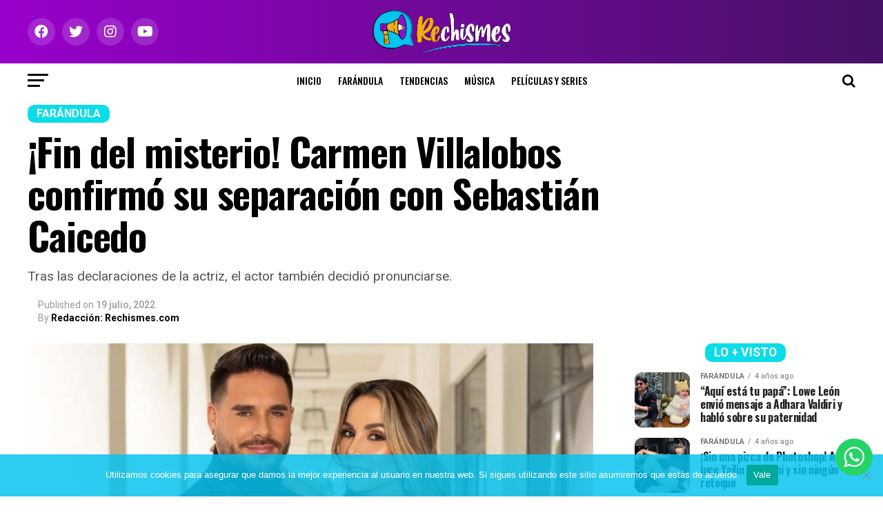

--- FILE ---
content_type: text/html; charset=UTF-8
request_url: https://rechismes.com/fin-del-misterio-carmen-villalobos-confirmo-su-separacion-con-sebastian-caicedo
body_size: 42786
content:
<!DOCTYPE html><html lang="es"><head><meta charset="UTF-8" ><meta name="viewport" id="viewport" content="width=device-width, initial-scale=1.0, maximum-scale=1.0, minimum-scale=1.0, user-scalable=no" /><link rel="shortcut icon" href="https://rechismes.com/wp-content/uploads/2021/02/favicon-02.png" /><link rel="pingback" href="https://rechismes.com/xmlrpc.php" /><meta property="og:type" content="article" /><meta property="og:image" content="https://rechismes.com/wp-content/uploads/2022/05/SEBASTIAN-CAICEDO-Y-CARMEN-VILLALOBOS-2-1.jpg" /><meta name="twitter:image" content="https://rechismes.com/wp-content/uploads/2022/05/SEBASTIAN-CAICEDO-Y-CARMEN-VILLALOBOS-2-1.jpg" /><meta property="og:url" content="https://rechismes.com/fin-del-misterio-carmen-villalobos-confirmo-su-separacion-con-sebastian-caicedo" /><meta property="og:title" content="¡Fin del misterio! Carmen Villalobos confirmó su separación con Sebastián Caicedo" /><meta property="og:description" content="Tras las declaraciones de la actriz, el actor también decidió pronunciarse. " /><meta name="twitter:card" content="summary_large_image"><meta name="twitter:url" content="https://rechismes.com/fin-del-misterio-carmen-villalobos-confirmo-su-separacion-con-sebastian-caicedo"><meta name="twitter:title" content="¡Fin del misterio! Carmen Villalobos confirmó su separación con Sebastián Caicedo"><meta name="twitter:description" content="Tras las declaraciones de la actriz, el actor también decidió pronunciarse. "><title>¡Fin del misterio! Carmen Villalobos confirmó su separación con Sebastián Caicedo &#8211; Rechismes</title><meta name='robots' content='max-image-preview:large' /><link rel='dns-prefetch' href='//ajax.googleapis.com' /><link rel='dns-prefetch' href='//fonts.googleapis.com' /><link rel="alternate" type="application/rss+xml" title="Rechismes &raquo; Feed" href="https://rechismes.com/feed" /><link rel="alternate" type="application/rss+xml" title="Rechismes &raquo; RSS de los comentarios" href="https://rechismes.com/comments/feed" /> <script type="text/javascript" id="wpp-js" src="https://rechismes.com/wp-content/plugins/wordpress-popular-posts/assets/js/wpp.min.js?ver=7.3.0" data-sampling="0" data-sampling-rate="100" data-api-url="https://rechismes.com/wp-json/wordpress-popular-posts" data-post-id="11985" data-token="7ac1b479b7" data-lang="0" data-debug="0"></script> <link rel="alternate" title="oEmbed (JSON)" type="application/json+oembed" href="https://rechismes.com/wp-json/oembed/1.0/embed?url=https%3A%2F%2Frechismes.com%2Ffin-del-misterio-carmen-villalobos-confirmo-su-separacion-con-sebastian-caicedo" /><link rel="alternate" title="oEmbed (XML)" type="text/xml+oembed" href="https://rechismes.com/wp-json/oembed/1.0/embed?url=https%3A%2F%2Frechismes.com%2Ffin-del-misterio-carmen-villalobos-confirmo-su-separacion-con-sebastian-caicedo&#038;format=xml" /><style id='wp-img-auto-sizes-contain-inline-css' type='text/css'>img:is([sizes=auto i],[sizes^="auto," i]){contain-intrinsic-size:3000px 1500px}
/*# sourceURL=wp-img-auto-sizes-contain-inline-css */</style><link rel='stylesheet' id='ht_ctc_main_css-css' href='https://rechismes.com/wp-content/cache/autoptimize/css/autoptimize_single_500ae0bbbfb0df69dc0011aa2b9c078d.css?ver=4.20' type='text/css' media='all' /><style id='wp-emoji-styles-inline-css' type='text/css'>img.wp-smiley, img.emoji {
		display: inline !important;
		border: none !important;
		box-shadow: none !important;
		height: 1em !important;
		width: 1em !important;
		margin: 0 0.07em !important;
		vertical-align: -0.1em !important;
		background: none !important;
		padding: 0 !important;
	}
/*# sourceURL=wp-emoji-styles-inline-css */</style><style id='wp-block-library-inline-css' type='text/css'>:root{--wp-block-synced-color:#7a00df;--wp-block-synced-color--rgb:122,0,223;--wp-bound-block-color:var(--wp-block-synced-color);--wp-editor-canvas-background:#ddd;--wp-admin-theme-color:#007cba;--wp-admin-theme-color--rgb:0,124,186;--wp-admin-theme-color-darker-10:#006ba1;--wp-admin-theme-color-darker-10--rgb:0,107,160.5;--wp-admin-theme-color-darker-20:#005a87;--wp-admin-theme-color-darker-20--rgb:0,90,135;--wp-admin-border-width-focus:2px}@media (min-resolution:192dpi){:root{--wp-admin-border-width-focus:1.5px}}.wp-element-button{cursor:pointer}:root .has-very-light-gray-background-color{background-color:#eee}:root .has-very-dark-gray-background-color{background-color:#313131}:root .has-very-light-gray-color{color:#eee}:root .has-very-dark-gray-color{color:#313131}:root .has-vivid-green-cyan-to-vivid-cyan-blue-gradient-background{background:linear-gradient(135deg,#00d084,#0693e3)}:root .has-purple-crush-gradient-background{background:linear-gradient(135deg,#34e2e4,#4721fb 50%,#ab1dfe)}:root .has-hazy-dawn-gradient-background{background:linear-gradient(135deg,#faaca8,#dad0ec)}:root .has-subdued-olive-gradient-background{background:linear-gradient(135deg,#fafae1,#67a671)}:root .has-atomic-cream-gradient-background{background:linear-gradient(135deg,#fdd79a,#004a59)}:root .has-nightshade-gradient-background{background:linear-gradient(135deg,#330968,#31cdcf)}:root .has-midnight-gradient-background{background:linear-gradient(135deg,#020381,#2874fc)}:root{--wp--preset--font-size--normal:16px;--wp--preset--font-size--huge:42px}.has-regular-font-size{font-size:1em}.has-larger-font-size{font-size:2.625em}.has-normal-font-size{font-size:var(--wp--preset--font-size--normal)}.has-huge-font-size{font-size:var(--wp--preset--font-size--huge)}.has-text-align-center{text-align:center}.has-text-align-left{text-align:left}.has-text-align-right{text-align:right}.has-fit-text{white-space:nowrap!important}#end-resizable-editor-section{display:none}.aligncenter{clear:both}.items-justified-left{justify-content:flex-start}.items-justified-center{justify-content:center}.items-justified-right{justify-content:flex-end}.items-justified-space-between{justify-content:space-between}.screen-reader-text{border:0;clip-path:inset(50%);height:1px;margin:-1px;overflow:hidden;padding:0;position:absolute;width:1px;word-wrap:normal!important}.screen-reader-text:focus{background-color:#ddd;clip-path:none;color:#444;display:block;font-size:1em;height:auto;left:5px;line-height:normal;padding:15px 23px 14px;text-decoration:none;top:5px;width:auto;z-index:100000}html :where(.has-border-color){border-style:solid}html :where([style*=border-top-color]){border-top-style:solid}html :where([style*=border-right-color]){border-right-style:solid}html :where([style*=border-bottom-color]){border-bottom-style:solid}html :where([style*=border-left-color]){border-left-style:solid}html :where([style*=border-width]){border-style:solid}html :where([style*=border-top-width]){border-top-style:solid}html :where([style*=border-right-width]){border-right-style:solid}html :where([style*=border-bottom-width]){border-bottom-style:solid}html :where([style*=border-left-width]){border-left-style:solid}html :where(img[class*=wp-image-]){height:auto;max-width:100%}:where(figure){margin:0 0 1em}html :where(.is-position-sticky){--wp-admin--admin-bar--position-offset:var(--wp-admin--admin-bar--height,0px)}@media screen and (max-width:600px){html :where(.is-position-sticky){--wp-admin--admin-bar--position-offset:0px}}

/*# sourceURL=wp-block-library-inline-css */</style><style id='global-styles-inline-css' type='text/css'>:root{--wp--preset--aspect-ratio--square: 1;--wp--preset--aspect-ratio--4-3: 4/3;--wp--preset--aspect-ratio--3-4: 3/4;--wp--preset--aspect-ratio--3-2: 3/2;--wp--preset--aspect-ratio--2-3: 2/3;--wp--preset--aspect-ratio--16-9: 16/9;--wp--preset--aspect-ratio--9-16: 9/16;--wp--preset--color--black: #000000;--wp--preset--color--cyan-bluish-gray: #abb8c3;--wp--preset--color--white: #ffffff;--wp--preset--color--pale-pink: #f78da7;--wp--preset--color--vivid-red: #cf2e2e;--wp--preset--color--luminous-vivid-orange: #ff6900;--wp--preset--color--luminous-vivid-amber: #fcb900;--wp--preset--color--light-green-cyan: #7bdcb5;--wp--preset--color--vivid-green-cyan: #00d084;--wp--preset--color--pale-cyan-blue: #8ed1fc;--wp--preset--color--vivid-cyan-blue: #0693e3;--wp--preset--color--vivid-purple: #9b51e0;--wp--preset--color--: #444;--wp--preset--gradient--vivid-cyan-blue-to-vivid-purple: linear-gradient(135deg,rgb(6,147,227) 0%,rgb(155,81,224) 100%);--wp--preset--gradient--light-green-cyan-to-vivid-green-cyan: linear-gradient(135deg,rgb(122,220,180) 0%,rgb(0,208,130) 100%);--wp--preset--gradient--luminous-vivid-amber-to-luminous-vivid-orange: linear-gradient(135deg,rgb(252,185,0) 0%,rgb(255,105,0) 100%);--wp--preset--gradient--luminous-vivid-orange-to-vivid-red: linear-gradient(135deg,rgb(255,105,0) 0%,rgb(207,46,46) 100%);--wp--preset--gradient--very-light-gray-to-cyan-bluish-gray: linear-gradient(135deg,rgb(238,238,238) 0%,rgb(169,184,195) 100%);--wp--preset--gradient--cool-to-warm-spectrum: linear-gradient(135deg,rgb(74,234,220) 0%,rgb(151,120,209) 20%,rgb(207,42,186) 40%,rgb(238,44,130) 60%,rgb(251,105,98) 80%,rgb(254,248,76) 100%);--wp--preset--gradient--blush-light-purple: linear-gradient(135deg,rgb(255,206,236) 0%,rgb(152,150,240) 100%);--wp--preset--gradient--blush-bordeaux: linear-gradient(135deg,rgb(254,205,165) 0%,rgb(254,45,45) 50%,rgb(107,0,62) 100%);--wp--preset--gradient--luminous-dusk: linear-gradient(135deg,rgb(255,203,112) 0%,rgb(199,81,192) 50%,rgb(65,88,208) 100%);--wp--preset--gradient--pale-ocean: linear-gradient(135deg,rgb(255,245,203) 0%,rgb(182,227,212) 50%,rgb(51,167,181) 100%);--wp--preset--gradient--electric-grass: linear-gradient(135deg,rgb(202,248,128) 0%,rgb(113,206,126) 100%);--wp--preset--gradient--midnight: linear-gradient(135deg,rgb(2,3,129) 0%,rgb(40,116,252) 100%);--wp--preset--font-size--small: 13px;--wp--preset--font-size--medium: 20px;--wp--preset--font-size--large: 36px;--wp--preset--font-size--x-large: 42px;--wp--preset--spacing--20: 0.44rem;--wp--preset--spacing--30: 0.67rem;--wp--preset--spacing--40: 1rem;--wp--preset--spacing--50: 1.5rem;--wp--preset--spacing--60: 2.25rem;--wp--preset--spacing--70: 3.38rem;--wp--preset--spacing--80: 5.06rem;--wp--preset--shadow--natural: 6px 6px 9px rgba(0, 0, 0, 0.2);--wp--preset--shadow--deep: 12px 12px 50px rgba(0, 0, 0, 0.4);--wp--preset--shadow--sharp: 6px 6px 0px rgba(0, 0, 0, 0.2);--wp--preset--shadow--outlined: 6px 6px 0px -3px rgb(255, 255, 255), 6px 6px rgb(0, 0, 0);--wp--preset--shadow--crisp: 6px 6px 0px rgb(0, 0, 0);}:where(.is-layout-flex){gap: 0.5em;}:where(.is-layout-grid){gap: 0.5em;}body .is-layout-flex{display: flex;}.is-layout-flex{flex-wrap: wrap;align-items: center;}.is-layout-flex > :is(*, div){margin: 0;}body .is-layout-grid{display: grid;}.is-layout-grid > :is(*, div){margin: 0;}:where(.wp-block-columns.is-layout-flex){gap: 2em;}:where(.wp-block-columns.is-layout-grid){gap: 2em;}:where(.wp-block-post-template.is-layout-flex){gap: 1.25em;}:where(.wp-block-post-template.is-layout-grid){gap: 1.25em;}.has-black-color{color: var(--wp--preset--color--black) !important;}.has-cyan-bluish-gray-color{color: var(--wp--preset--color--cyan-bluish-gray) !important;}.has-white-color{color: var(--wp--preset--color--white) !important;}.has-pale-pink-color{color: var(--wp--preset--color--pale-pink) !important;}.has-vivid-red-color{color: var(--wp--preset--color--vivid-red) !important;}.has-luminous-vivid-orange-color{color: var(--wp--preset--color--luminous-vivid-orange) !important;}.has-luminous-vivid-amber-color{color: var(--wp--preset--color--luminous-vivid-amber) !important;}.has-light-green-cyan-color{color: var(--wp--preset--color--light-green-cyan) !important;}.has-vivid-green-cyan-color{color: var(--wp--preset--color--vivid-green-cyan) !important;}.has-pale-cyan-blue-color{color: var(--wp--preset--color--pale-cyan-blue) !important;}.has-vivid-cyan-blue-color{color: var(--wp--preset--color--vivid-cyan-blue) !important;}.has-vivid-purple-color{color: var(--wp--preset--color--vivid-purple) !important;}.has-black-background-color{background-color: var(--wp--preset--color--black) !important;}.has-cyan-bluish-gray-background-color{background-color: var(--wp--preset--color--cyan-bluish-gray) !important;}.has-white-background-color{background-color: var(--wp--preset--color--white) !important;}.has-pale-pink-background-color{background-color: var(--wp--preset--color--pale-pink) !important;}.has-vivid-red-background-color{background-color: var(--wp--preset--color--vivid-red) !important;}.has-luminous-vivid-orange-background-color{background-color: var(--wp--preset--color--luminous-vivid-orange) !important;}.has-luminous-vivid-amber-background-color{background-color: var(--wp--preset--color--luminous-vivid-amber) !important;}.has-light-green-cyan-background-color{background-color: var(--wp--preset--color--light-green-cyan) !important;}.has-vivid-green-cyan-background-color{background-color: var(--wp--preset--color--vivid-green-cyan) !important;}.has-pale-cyan-blue-background-color{background-color: var(--wp--preset--color--pale-cyan-blue) !important;}.has-vivid-cyan-blue-background-color{background-color: var(--wp--preset--color--vivid-cyan-blue) !important;}.has-vivid-purple-background-color{background-color: var(--wp--preset--color--vivid-purple) !important;}.has-black-border-color{border-color: var(--wp--preset--color--black) !important;}.has-cyan-bluish-gray-border-color{border-color: var(--wp--preset--color--cyan-bluish-gray) !important;}.has-white-border-color{border-color: var(--wp--preset--color--white) !important;}.has-pale-pink-border-color{border-color: var(--wp--preset--color--pale-pink) !important;}.has-vivid-red-border-color{border-color: var(--wp--preset--color--vivid-red) !important;}.has-luminous-vivid-orange-border-color{border-color: var(--wp--preset--color--luminous-vivid-orange) !important;}.has-luminous-vivid-amber-border-color{border-color: var(--wp--preset--color--luminous-vivid-amber) !important;}.has-light-green-cyan-border-color{border-color: var(--wp--preset--color--light-green-cyan) !important;}.has-vivid-green-cyan-border-color{border-color: var(--wp--preset--color--vivid-green-cyan) !important;}.has-pale-cyan-blue-border-color{border-color: var(--wp--preset--color--pale-cyan-blue) !important;}.has-vivid-cyan-blue-border-color{border-color: var(--wp--preset--color--vivid-cyan-blue) !important;}.has-vivid-purple-border-color{border-color: var(--wp--preset--color--vivid-purple) !important;}.has-vivid-cyan-blue-to-vivid-purple-gradient-background{background: var(--wp--preset--gradient--vivid-cyan-blue-to-vivid-purple) !important;}.has-light-green-cyan-to-vivid-green-cyan-gradient-background{background: var(--wp--preset--gradient--light-green-cyan-to-vivid-green-cyan) !important;}.has-luminous-vivid-amber-to-luminous-vivid-orange-gradient-background{background: var(--wp--preset--gradient--luminous-vivid-amber-to-luminous-vivid-orange) !important;}.has-luminous-vivid-orange-to-vivid-red-gradient-background{background: var(--wp--preset--gradient--luminous-vivid-orange-to-vivid-red) !important;}.has-very-light-gray-to-cyan-bluish-gray-gradient-background{background: var(--wp--preset--gradient--very-light-gray-to-cyan-bluish-gray) !important;}.has-cool-to-warm-spectrum-gradient-background{background: var(--wp--preset--gradient--cool-to-warm-spectrum) !important;}.has-blush-light-purple-gradient-background{background: var(--wp--preset--gradient--blush-light-purple) !important;}.has-blush-bordeaux-gradient-background{background: var(--wp--preset--gradient--blush-bordeaux) !important;}.has-luminous-dusk-gradient-background{background: var(--wp--preset--gradient--luminous-dusk) !important;}.has-pale-ocean-gradient-background{background: var(--wp--preset--gradient--pale-ocean) !important;}.has-electric-grass-gradient-background{background: var(--wp--preset--gradient--electric-grass) !important;}.has-midnight-gradient-background{background: var(--wp--preset--gradient--midnight) !important;}.has-small-font-size{font-size: var(--wp--preset--font-size--small) !important;}.has-medium-font-size{font-size: var(--wp--preset--font-size--medium) !important;}.has-large-font-size{font-size: var(--wp--preset--font-size--large) !important;}.has-x-large-font-size{font-size: var(--wp--preset--font-size--x-large) !important;}
/*# sourceURL=global-styles-inline-css */</style><style id='classic-theme-styles-inline-css' type='text/css'>/*! This file is auto-generated */
.wp-block-button__link{color:#fff;background-color:#32373c;border-radius:9999px;box-shadow:none;text-decoration:none;padding:calc(.667em + 2px) calc(1.333em + 2px);font-size:1.125em}.wp-block-file__button{background:#32373c;color:#fff;text-decoration:none}
/*# sourceURL=/wp-includes/css/classic-themes.min.css */</style><link rel='stylesheet' id='contact-form-7-css' href='https://rechismes.com/wp-content/cache/autoptimize/css/autoptimize_single_3fd2afa98866679439097f4ab102fe0a.css?ver=6.0.5' type='text/css' media='all' /><link rel='stylesheet' id='cookie-notice-front-css' href='https://rechismes.com/wp-content/plugins/cookie-notice/css/front.min.css?ver=2.5.6' type='text/css' media='all' /><link rel='stylesheet' id='theiaPostSlider-css' href='https://rechismes.com/wp-content/cache/autoptimize/css/autoptimize_single_d114661286ce3160ecd88c5a1449c077.css?ver=2.7.3' type='text/css' media='all' /><style id='theiaPostSlider-inline-css' type='text/css'>.theiaPostSlider_nav.fontTheme ._title,
				.theiaPostSlider_nav.fontTheme ._text {
					line-height: 48px;
				}

				.theiaPostSlider_nav.fontTheme ._button,
				.theiaPostSlider_nav.fontTheme ._button svg {
					color: #f08100;
					fill: #f08100;
				}

				.theiaPostSlider_nav.fontTheme ._button ._2 span {
					font-size: 48px;
					line-height: 48px;
				}

				.theiaPostSlider_nav.fontTheme ._button ._2 svg {
					width: 48px;
				}

				.theiaPostSlider_nav.fontTheme ._button:hover,
				.theiaPostSlider_nav.fontTheme ._button:focus,
				.theiaPostSlider_nav.fontTheme ._button:hover svg,
				.theiaPostSlider_nav.fontTheme ._button:focus svg {
					color: #ffa338;
					fill: #ffa338;
				}

				.theiaPostSlider_nav.fontTheme ._disabled,
                .theiaPostSlider_nav.fontTheme ._disabled svg {
					color: #777777 !important;
					fill: #777777 !important;
				}
			
/*# sourceURL=theiaPostSlider-inline-css */</style><link rel='stylesheet' id='wpos-slick-style-css' href='https://rechismes.com/wp-content/cache/autoptimize/css/autoptimize_single_144b2dcf82ceefaa126082688c60dd15.css?ver=1.8.3' type='text/css' media='all' /><link rel='stylesheet' id='wtpsw-public-style-css' href='https://rechismes.com/wp-content/cache/autoptimize/css/autoptimize_single_134c77ae39efcfbfab906fc3ea42dc62.css?ver=1.8.3' type='text/css' media='all' /><link rel='stylesheet' id='ql-jquery-ui-css' href='//ajax.googleapis.com/ajax/libs/jqueryui/1.12.1/themes/smoothness/jquery-ui.css?ver=6.9' type='text/css' media='all' /><link rel='stylesheet' id='reviewer-photoswipe-css' href='https://rechismes.com/wp-content/cache/autoptimize/css/autoptimize_single_4b4e0051de086f2be0f479b36a0d0bcf.css?ver=3.14.2' type='text/css' media='all' /><link rel='stylesheet' id='dashicons-css' href='https://rechismes.com/wp-includes/css/dashicons.min.css?ver=6.9' type='text/css' media='all' /><link rel='stylesheet' id='reviewer-public-css' href='https://rechismes.com/wp-content/cache/autoptimize/css/autoptimize_single_429599291b2b3fc9939d9972a087727f.css?ver=3.14.2' type='text/css' media='all' /><link rel='stylesheet' id='wordpress-popular-posts-css-css' href='https://rechismes.com/wp-content/cache/autoptimize/css/autoptimize_single_c45f68fb3fc3a1b08f93a0827ea4b067.css?ver=7.3.0' type='text/css' media='all' /><link rel='stylesheet' id='mvp-custom-style-css' href='https://rechismes.com/wp-content/cache/autoptimize/css/autoptimize_single_2ee82287c15a0e0ed63acae3aef49559.css?ver=6.9' type='text/css' media='all' /><style id='mvp-custom-style-inline-css' type='text/css'>#mvp-wallpaper {
	background: url() no-repeat 50% 0;
	}

#mvp-foot-copy a {
	color: #0bdde8;
	}

#mvp-content-main p a,
#mvp-content-main ul a,
#mvp-content-main ol a,
.mvp-post-add-main p a,
.mvp-post-add-main ul a,
.mvp-post-add-main ol a {
	box-shadow: inset 0 -4px 0 #0bdde8;
	}

#mvp-content-main p a:hover,
#mvp-content-main ul a:hover,
#mvp-content-main ol a:hover,
.mvp-post-add-main p a:hover,
.mvp-post-add-main ul a:hover,
.mvp-post-add-main ol a:hover {
	background: #0bdde8;
	}

a,
a:visited,
.post-info-name a,
.woocommerce .woocommerce-breadcrumb a {
	color: #8b0fd3;
	}

#mvp-side-wrap a:hover {
	color: #8b0fd3;
	}

.mvp-fly-top:hover,
.mvp-vid-box-wrap,
ul.mvp-soc-mob-list li.mvp-soc-mob-com {
	background: #6807b7;
	}

nav.mvp-fly-nav-menu ul li.menu-item-has-children:after,
.mvp-feat1-left-wrap span.mvp-cd-cat,
.mvp-widget-feat1-top-story span.mvp-cd-cat,
.mvp-widget-feat2-left-cont span.mvp-cd-cat,
.mvp-widget-dark-feat span.mvp-cd-cat,
.mvp-widget-dark-sub span.mvp-cd-cat,
.mvp-vid-wide-text span.mvp-cd-cat,
.mvp-feat2-top-text span.mvp-cd-cat,
.mvp-feat3-main-story span.mvp-cd-cat,
.mvp-feat3-sub-text span.mvp-cd-cat,
.mvp-feat4-main-text span.mvp-cd-cat,
.woocommerce-message:before,
.woocommerce-info:before,
.woocommerce-message:before {
	color: #6807b7;
	}

#searchform input,
.mvp-authors-name {
	border-bottom: 1px solid #6807b7;
	}

.mvp-fly-top:hover {
	border-top: 1px solid #6807b7;
	border-left: 1px solid #6807b7;
	border-bottom: 1px solid #6807b7;
	}

.woocommerce .widget_price_filter .ui-slider .ui-slider-handle,
.woocommerce #respond input#submit.alt,
.woocommerce a.button.alt,
.woocommerce button.button.alt,
.woocommerce input.button.alt,
.woocommerce #respond input#submit.alt:hover,
.woocommerce a.button.alt:hover,
.woocommerce button.button.alt:hover,
.woocommerce input.button.alt:hover {
	background-color: #6807b7;
	}

.woocommerce-error,
.woocommerce-info,
.woocommerce-message {
	border-top-color: #6807b7;
	}

ul.mvp-feat1-list-buts li.active span.mvp-feat1-list-but,
span.mvp-widget-home-title,
span.mvp-post-cat,
span.mvp-feat1-pop-head {
	background: #0bdde8;
	}

.woocommerce span.onsale {
	background-color: #0bdde8;
	}

.mvp-widget-feat2-side-more-but,
.woocommerce .star-rating span:before,
span.mvp-prev-next-label,
.mvp-cat-date-wrap .sticky {
	color: #0bdde8 !important;
	}

#mvp-main-nav-top,
#mvp-fly-wrap,
.mvp-soc-mob-right,
#mvp-main-nav-small-cont {
	background: #8b0fd3;
	}

#mvp-main-nav-small .mvp-fly-but-wrap span,
#mvp-main-nav-small .mvp-search-but-wrap span,
.mvp-nav-top-left .mvp-fly-but-wrap span,
#mvp-fly-wrap .mvp-fly-but-wrap span {
	background: #ffffff;
	}

.mvp-nav-top-right .mvp-nav-search-but,
span.mvp-fly-soc-head,
.mvp-soc-mob-right i,
#mvp-main-nav-small span.mvp-nav-search-but,
#mvp-main-nav-small .mvp-nav-menu ul li a  {
	color: #ffffff;
	}

#mvp-main-nav-small .mvp-nav-menu ul li.menu-item-has-children a:after {
	border-color: #ffffff transparent transparent transparent;
	}

#mvp-nav-top-wrap span.mvp-nav-search-but:hover,
#mvp-main-nav-small span.mvp-nav-search-but:hover {
	color: #0be6af;
	}

#mvp-nav-top-wrap .mvp-fly-but-wrap:hover span,
#mvp-main-nav-small .mvp-fly-but-wrap:hover span,
span.mvp-woo-cart-num:hover {
	background: #0be6af;
	}

#mvp-main-nav-bot-cont {
	background: #ffffff;
	}

#mvp-nav-bot-wrap .mvp-fly-but-wrap span,
#mvp-nav-bot-wrap .mvp-search-but-wrap span {
	background: #000000;
	}

#mvp-nav-bot-wrap span.mvp-nav-search-but,
#mvp-nav-bot-wrap .mvp-nav-menu ul li a {
	color: #000000;
	}

#mvp-nav-bot-wrap .mvp-nav-menu ul li.menu-item-has-children a:after {
	border-color: #000000 transparent transparent transparent;
	}

.mvp-nav-menu ul li:hover a {
	border-bottom: 5px solid #f2ad0c;
	}

#mvp-nav-bot-wrap .mvp-fly-but-wrap:hover span {
	background: #f2ad0c;
	}

#mvp-nav-bot-wrap span.mvp-nav-search-but:hover {
	color: #f2ad0c;
	}

body,
.mvp-feat1-feat-text p,
.mvp-feat2-top-text p,
.mvp-feat3-main-text p,
.mvp-feat3-sub-text p,
#searchform input,
.mvp-author-info-text,
span.mvp-post-excerpt,
.mvp-nav-menu ul li ul.sub-menu li a,
nav.mvp-fly-nav-menu ul li a,
.mvp-ad-label,
span.mvp-feat-caption,
.mvp-post-tags a,
.mvp-post-tags a:visited,
span.mvp-author-box-name a,
#mvp-author-box-text p,
.mvp-post-gallery-text p,
ul.mvp-soc-mob-list li span,
#comments,
h3#reply-title,
h2.comments,
#mvp-foot-copy p,
span.mvp-fly-soc-head,
.mvp-post-tags-header,
span.mvp-prev-next-label,
span.mvp-post-add-link-but,
#mvp-comments-button a,
#mvp-comments-button span.mvp-comment-but-text,
.woocommerce ul.product_list_widget span.product-title,
.woocommerce ul.product_list_widget li a,
.woocommerce #reviews #comments ol.commentlist li .comment-text p.meta,
.woocommerce div.product p.price,
.woocommerce div.product p.price ins,
.woocommerce div.product p.price del,
.woocommerce ul.products li.product .price del,
.woocommerce ul.products li.product .price ins,
.woocommerce ul.products li.product .price,
.woocommerce #respond input#submit,
.woocommerce a.button,
.woocommerce button.button,
.woocommerce input.button,
.woocommerce .widget_price_filter .price_slider_amount .button,
.woocommerce span.onsale,
.woocommerce-review-link,
#woo-content p.woocommerce-result-count,
.woocommerce div.product .woocommerce-tabs ul.tabs li a,
a.mvp-inf-more-but,
span.mvp-cont-read-but,
span.mvp-cd-cat,
span.mvp-cd-date,
.mvp-feat4-main-text p,
span.mvp-woo-cart-num,
span.mvp-widget-home-title2,
.wp-caption,
#mvp-content-main p.wp-caption-text,
.gallery-caption,
.mvp-post-add-main p.wp-caption-text,
#bbpress-forums,
#bbpress-forums p,
.protected-post-form input,
#mvp-feat6-text p {
	font-family: 'Roboto', sans-serif;
	}

.mvp-blog-story-text p,
span.mvp-author-page-desc,
#mvp-404 p,
.mvp-widget-feat1-bot-text p,
.mvp-widget-feat2-left-text p,
.mvp-flex-story-text p,
.mvp-search-text p,
#mvp-content-main p,
.mvp-post-add-main p,
#mvp-content-main ul li,
#mvp-content-main ol li,
.rwp-summary,
.rwp-u-review__comment,
.mvp-feat5-mid-main-text p,
.mvp-feat5-small-main-text p,
#mvp-content-main .wp-block-button__link,
.wp-block-audio figcaption,
.wp-block-video figcaption,
.wp-block-embed figcaption,
.wp-block-verse pre,
pre.wp-block-verse {
	font-family: 'PT Serif', sans-serif;
	}

.mvp-nav-menu ul li a,
#mvp-foot-menu ul li a {
	font-family: 'Oswald', sans-serif;
	}


.mvp-feat1-sub-text h2,
.mvp-feat1-pop-text h2,
.mvp-feat1-list-text h2,
.mvp-widget-feat1-top-text h2,
.mvp-widget-feat1-bot-text h2,
.mvp-widget-dark-feat-text h2,
.mvp-widget-dark-sub-text h2,
.mvp-widget-feat2-left-text h2,
.mvp-widget-feat2-right-text h2,
.mvp-blog-story-text h2,
.mvp-flex-story-text h2,
.mvp-vid-wide-more-text p,
.mvp-prev-next-text p,
.mvp-related-text,
.mvp-post-more-text p,
h2.mvp-authors-latest a,
.mvp-feat2-bot-text h2,
.mvp-feat3-sub-text h2,
.mvp-feat3-main-text h2,
.mvp-feat4-main-text h2,
.mvp-feat5-text h2,
.mvp-feat5-mid-main-text h2,
.mvp-feat5-small-main-text h2,
.mvp-feat5-mid-sub-text h2,
#mvp-feat6-text h2,
.alp-related-posts-wrapper .alp-related-post .post-title {
	font-family: 'Oswald', sans-serif;
	}

.mvp-feat2-top-text h2,
.mvp-feat1-feat-text h2,
h1.mvp-post-title,
h1.mvp-post-title-wide,
.mvp-drop-nav-title h4,
#mvp-content-main blockquote p,
.mvp-post-add-main blockquote p,
#mvp-content-main p.has-large-font-size,
#mvp-404 h1,
#woo-content h1.page-title,
.woocommerce div.product .product_title,
.woocommerce ul.products li.product h3,
.alp-related-posts .current .post-title {
	font-family: 'Oswald', sans-serif;
	}

span.mvp-feat1-pop-head,
.mvp-feat1-pop-text:before,
span.mvp-feat1-list-but,
span.mvp-widget-home-title,
.mvp-widget-feat2-side-more,
span.mvp-post-cat,
span.mvp-page-head,
h1.mvp-author-top-head,
.mvp-authors-name,
#mvp-content-main h1,
#mvp-content-main h2,
#mvp-content-main h3,
#mvp-content-main h4,
#mvp-content-main h5,
#mvp-content-main h6,
.woocommerce .related h2,
.woocommerce div.product .woocommerce-tabs .panel h2,
.woocommerce div.product .product_title,
.mvp-feat5-side-list .mvp-feat1-list-img:after {
	font-family: 'Roboto', sans-serif;
	}

	

	.mvp-vid-box-wrap,
	.mvp-feat1-left-wrap span.mvp-cd-cat,
	.mvp-widget-feat1-top-story span.mvp-cd-cat,
	.mvp-widget-feat2-left-cont span.mvp-cd-cat,
	.mvp-widget-dark-feat span.mvp-cd-cat,
	.mvp-widget-dark-sub span.mvp-cd-cat,
	.mvp-vid-wide-text span.mvp-cd-cat,
	.mvp-feat2-top-text span.mvp-cd-cat,
	.mvp-feat3-main-story span.mvp-cd-cat {
		color: #fff;
		}
		

	#mvp-leader-wrap {
		position: relative;
		}
	#mvp-site-main {
		margin-top: 0;
		}
	#mvp-leader-wrap {
		top: 0 !important;
		}
		

	.mvp-nav-links {
		display: none;
		}
		

	.alp-advert {
		display: none;
	}
	.alp-related-posts-wrapper .alp-related-posts .current {
		margin: 0 0 10px;
	}
		
/*# sourceURL=mvp-custom-style-inline-css */</style><link rel='stylesheet' id='mvp-reset-css' href='https://rechismes.com/wp-content/cache/autoptimize/css/autoptimize_single_57f771e757949734da4f17de9e70f6d3.css?ver=6.9' type='text/css' media='all' /><link rel='stylesheet' id='fontawesome-css' href='https://rechismes.com/wp-content/cache/autoptimize/css/autoptimize_single_30bcab9c086559aad11d39876ecebcec.css?ver=6.9' type='text/css' media='all' /><link rel='stylesheet' id='mvp-fonts-css' href='//fonts.googleapis.com/css?family=Roboto%3A300%2C400%2C700%2C900%7COswald%3A400%2C700%7CAdvent+Pro%3A700%7COpen+Sans%3A700%7CAnton%3A400Oswald%3A100%2C200%2C300%2C400%2C500%2C600%2C700%2C800%2C900%7COswald%3A100%2C200%2C300%2C400%2C500%2C600%2C700%2C800%2C900%7CRoboto%3A100%2C200%2C300%2C400%2C500%2C600%2C700%2C800%2C900%7CRoboto%3A100%2C200%2C300%2C400%2C500%2C600%2C700%2C800%2C900%7CPT+Serif%3A100%2C200%2C300%2C400%2C500%2C600%2C700%2C800%2C900%7COswald%3A100%2C200%2C300%2C400%2C500%2C600%2C700%2C800%2C900%26subset%3Dlatin%2Clatin-ext%2Ccyrillic%2Ccyrillic-ext%2Cgreek-ext%2Cgreek%2Cvietnamese' type='text/css' media='all' /><link rel='stylesheet' id='mvp-media-queries-css' href='https://rechismes.com/wp-content/cache/autoptimize/css/autoptimize_single_896ccd4bf4b47e235709319e3364fa22.css?ver=6.9' type='text/css' media='all' /><link rel='stylesheet' id='font-awesome-css' href='https://rechismes.com/wp-content/plugins/popup-anything-on-click/assets/css/font-awesome.min.css?ver=2.8.6' type='text/css' media='all' /><link rel='stylesheet' id='popupaoc-public-style-css' href='https://rechismes.com/wp-content/cache/autoptimize/css/autoptimize_single_f2ed12c0714a1294294d07b7a6582cfd.css?ver=2.8.6' type='text/css' media='all' /> <script type="text/javascript" src="https://rechismes.com/wp-includes/js/jquery/jquery.min.js?ver=3.7.1" id="jquery-core-js"></script> <script type="text/javascript" src="https://rechismes.com/wp-includes/js/jquery/jquery-migrate.min.js?ver=3.4.1" id="jquery-migrate-js"></script> <script type="text/javascript" src="https://rechismes.com/wp-content/plugins/click-to-chat-for-whatsapp/new/inc/assets/js/app.js?ver=4.20" id="ht_ctc_app_js-js"></script> <script type="text/javascript" id="cookie-notice-front-js-before">var cnArgs = {"ajaxUrl":"https:\/\/rechismes.com\/wp-admin\/admin-ajax.php","nonce":"b0e6694e59","hideEffect":"fade","position":"bottom","onScroll":false,"onScrollOffset":100,"onClick":false,"cookieName":"cookie_notice_accepted","cookieTime":2592000,"cookieTimeRejected":2592000,"globalCookie":false,"redirection":false,"cache":false,"revokeCookies":false,"revokeCookiesOpt":"automatic"};

//# sourceURL=cookie-notice-front-js-before</script> <script type="text/javascript" src="https://rechismes.com/wp-content/plugins/cookie-notice/js/front.min.js?ver=2.5.6" id="cookie-notice-front-js"></script> <link rel="https://api.w.org/" href="https://rechismes.com/wp-json/" /><link rel="alternate" title="JSON" type="application/json" href="https://rechismes.com/wp-json/wp/v2/posts/11985" /><link rel="EditURI" type="application/rsd+xml" title="RSD" href="https://rechismes.com/xmlrpc.php?rsd" /><meta name="generator" content="WordPress 6.9" /><link rel='shortlink' href='https://rechismes.com/?p=11985' />  <script>(function(i,s,o,g,r,a,m){i['GoogleAnalyticsObject']=r;i[r]=i[r]||function(){
			(i[r].q=i[r].q||[]).push(arguments)},i[r].l=1*new Date();a=s.createElement(o),
			m=s.getElementsByTagName(o)[0];a.async=1;a.src=g;m.parentNode.insertBefore(a,m)
			})(window,document,'script','https://www.google-analytics.com/analytics.js','ga');
			ga('create', 'UA-192962314-1', 'auto');
			ga('require', 'linkid');
			ga('send', 'pageview');</script>  <script async src="https://www.googletagmanager.com/gtag/js?id=G-55WT00C5XS"></script> <script>window.dataLayer = window.dataLayer || [];
  function gtag(){dataLayer.push(arguments);}
  gtag('js', new Date());

  gtag('config', 'G-55WT00C5XS');</script>  <script>(function(w,d,s,l,i){w[l]=w[l]||[];w[l].push({'gtm.start':
new Date().getTime(),event:'gtm.js'});var f=d.getElementsByTagName(s)[0],
j=d.createElement(s),dl=l!='dataLayer'?'&l='+l:'';j.async=true;j.src=
'https://www.googletagmanager.com/gtm.js?id='+i+dl;f.parentNode.insertBefore(j,f);
})(window,document,'script','dataLayer','GTM-MJJPG34');</script> <style>#tps_carousel_container ._button,
            #tps_carousel_container ._button svg {
                color: #f08100;
                fill: #f08100;
            }

            #tps_carousel_container ._button {
                font-size: 32px;
                line-height: 32px;
            }

            #tps_carousel_container ._button svg {
                width: 32px;
                height: 32px;
            }

            #tps_carousel_container ._button:hover,
            #tps_carousel_container ._button:focus,
            #tps_carousel_container ._button:hover svg,
            #tps_carousel_container ._button:focus svg {
                color: #ffa338;
                fill: #ffa338;
            }

            #tps_carousel_container ._disabled,
            #tps_carousel_container ._disabled svg {
                color: #777777 !important;
                fill: #777777 !important;
            }

            #tps_carousel_container ._carousel {
                margin: 0 42px;
            }

            #tps_carousel_container ._prev {
                margin-right: 10px;
            }

            #tps_carousel_container ._next {
                margin-left: 10px;
            }</style><style id="wpp-loading-animation-styles">@-webkit-keyframes bgslide{from{background-position-x:0}to{background-position-x:-200%}}@keyframes bgslide{from{background-position-x:0}to{background-position-x:-200%}}.wpp-widget-block-placeholder,.wpp-shortcode-placeholder{margin:0 auto;width:60px;height:3px;background:#dd3737;background:linear-gradient(90deg,#dd3737 0%,#571313 10%,#dd3737 100%);background-size:200% auto;border-radius:3px;-webkit-animation:bgslide 1s infinite linear;animation:bgslide 1s infinite linear}</style><style type="text/css" id="wp-custom-css">.mvp-feat1-feat-wrap{
	border-radius: 0.8em;
}

#mvp-feat6-wrap.left.relative{
	border-radius: 0em;
}

#mvp-widget-feat2-left-cont.left.relative{
	border-radius: 02em;
}

.mvp-feat1-list-img{
	border-radius:0.8em;
}


#mvp-main-nav-top, #mvp-fly-wrap, .mvp-soc-mob-right, #mvp-main-nav-small-cont{
	background: linear-gradient(to right, #9900cc 0%, #461165 100%);
}

.mvp-feat1-feat-img{
	border-radius: 2em;
}

.mvp-feat1-feat-text{
	border-radius: 0em 0em 2em 2em;
}

.mvp-widget-feat2-right-img{
	border-radius: 1em;
}

.mvp-widget-feat1-bot-img.left.relative{
	border-radius: 1.5em;
}

.mvp-widget-feat1-top-img{
	border-radius: 2em;
}

.mvp-widget-feat1-top-text{
	border-radius: 0em 0em 2em 2em;
}

.mvp-widget-dark-feat-img{
	border-radius: 2em;
}

.mvp-widget-dark-sub-img{
	border-radius: 1.2em;
}

.wtpsw-post-grid.design-1 .wtpsw-post-gridbox.wtpsw-medium-6 .wtpsw-post-image-bg{
	width:118%;
}

.wtpsw-post-grid.design-1 .wtpsw-post-gridbox.wtpsw-medium-3 .wtpsw-post-image-bg img{
	border-radius: 2em;
}

.wtpsw-post-grid.design-1 .wtpsw-post-gridbox .wtpsw-post-image-bg .wtpsw-post-list-content{
	border-radius: 0em 0em 2em 2em
}

.textwidget p, .textwidget div{
	border-radius: 2em;
}

.wtpsw-post-grid.design-1 .wtpsw-post-gridbox.wtpsw-medium-6 .wtpsw-post-image-bg img {
	border-radius: 2em;
}

#custom_html-2 {
  background-color: #000;
}

.wtpsw-post-grid.design-1.wtpsw-clearfix {
	margin-bottom: 30px;
	margin-top: 30px;
}

#custom_html-8.widget_text.mvp-widget-home.left.relative.widget_custom_html div.widget_text.mvp-main-box  {
	max-width: 800px;
}

h4.wtpsw-post-title  {
	font-family: oswald;
	font-size: 19px;
	max-width: 350px;
	line-height: -10px;
}

div#mvp-foot-top{
	display: none;
}


#mvp-search-wrap.mvp-search-toggle {
	height: 60px;
  right: 40%;
	top: 10%;
}

input#s {
	font-size: 20px;
}

.mvp-search-but-wrap mvp-search-click{
	size: 30px;
}

.mvp-search-but-wrap span:nth-child(1), .mvp-search-but-wrap span:nth-child(2){
	width: 30px;
}

.mvp-search-but-wrap {
	top: 0%;
	right: 10px
}

#searchform input, .mvp-authors-name{
	border-bottom: 0px;
}

.mvp-fly-top:hover {
	background: #f4ad0fb8;
	border: 0px;
}

ul.mvp-feat1-list-buts li.active span.mvp-feat1-list-but, span.mvp-widget-home-title, span.mvp-post-cat, span.mvp-feat1-pop-head{
	-webkit-transform: none;
	background-color: #;
	border-radius: 10px;
}




.wpcf7 input{
	margin: 0.1em;
	border: 2px solid #D164FF;
	border-radius: 20px;
	padding: 0.4em 0.6em 0.5em
		
}



textarea{
	margin: 0.1em;
	border: 2px solid #D164FF;
	border-radius: 20px;
	padding: 0.4em 0.6em 0.5em
}

textarea{
 width: 100%;
	max-height: 150px;
	background-color: #F4DAFF
	
}

.wpcf7 input {
	width: 100%;
	background-color: #f9f9f9
}


.wpcf7 textarea {
	font-size: 17px;
	font-weight: 400;
	line
	color: #ffff;
	font-family: oswald
}


.wpcf7-text {
  max-height: 35px!important;
	font-size: 17px!important;
	font-family: oswald
}


.wpcf7-submit {
  background-color: #8b0fd3!important;
	color: white;
  border-radius: 40x!important;
	line-height: 15px;
	width: 30%!important;
	font-size: 22px!important;
	font-weight: 400!important
}


.wpcf7-submit:hover{
    background: #650c98!important;
}

.wpcf7-submit {
	font-family: oswald
}

.wpcf7-form {
  width: 90%; 
}

.wpcf7 .ajax-loader {
	margin: -25px;
}

#mvp-foot-copy img{
	max-width: 200px
}

.mvp-author-info-thumb {
	display: none;
}

.mvp-post-date {
	display: none;
}

.mvp-post-date.updated {
	display: inline!important;
}

.kiwi-article-bar.rect.kiwi-article-bar-fit {
 width:50%;
}

.mvp-blog-story-col .mvp-blog-story-img{
	border-radius: 20px;
}

#mvp_home_feat1_widget-3 {
	margin-top: -20px;
}


#text-2.mvp-widget-home.left.relative.widget_text {
	margin-bottom: -2em;
}

.mvp-author-top-out.right.relative {
	display: none;
}

.mvp-nav-logo-reg img{
	max-width: 200px;
}

.mvp-post-more-img {
	background: #fff;
}

img.mvp-reg-img.wp-post-image{
	border-radius: 1em;
}

#mvp-content-main p { 
  font-size: 1.2rem; 
} 


.cn-button.bootstrap {
    color: #fff;
    background: #f4ad0f;
	  border-radius: 30px;
}</style></head><body class="wp-singular post-template-default single single-post postid-11985 single-format-standard wp-embed-responsive wp-theme-zox-news cookies-not-set theiaPostSlider_body"><div id="mvp-fly-wrap"><div id="mvp-fly-menu-top" class="left relative"><div class="mvp-fly-top-out left relative"><div class="mvp-fly-top-in"><div id="mvp-fly-logo" class="left relative"> <a href="https://rechismes.com/"><img src="https://rechismes.com/wp-content/uploads/2021/03/nuevo-logo-rechismes-01-01-barra2-01.png" alt="Rechismes" data-rjs="2" /></a></div></div><div class="mvp-fly-but-wrap mvp-fly-but-menu mvp-fly-but-click"> <span></span> <span></span> <span></span> <span></span></div></div></div><div id="mvp-fly-menu-wrap"><nav class="mvp-fly-nav-menu left relative"><div class="menu-main-menu-container"><ul id="menu-main-menu" class="menu"><li id="menu-item-439" class="menu-item menu-item-type-post_type menu-item-object-page menu-item-home menu-item-439"><a href="https://rechismes.com/">Inicio</a></li><li id="menu-item-584" class="menu-item menu-item-type-taxonomy menu-item-object-category current-post-ancestor current-menu-parent current-post-parent menu-item-584"><a href="https://rechismes.com/category/farandula">Farándula</a></li><li id="menu-item-581" class="menu-item menu-item-type-taxonomy menu-item-object-category menu-item-581"><a href="https://rechismes.com/category/tendencias">Tendencias</a></li><li id="menu-item-582" class="menu-item menu-item-type-taxonomy menu-item-object-category menu-item-582"><a href="https://rechismes.com/category/musica">Música</a></li><li id="menu-item-597" class="menu-item menu-item-type-taxonomy menu-item-object-category menu-item-597"><a href="https://rechismes.com/category/peliculas-y-series">Películas y series</a></li></ul></div></nav></div><div id="mvp-fly-soc-wrap"> <span class="mvp-fly-soc-head">Connect with us</span><ul class="mvp-fly-soc-list left relative"><li><a href="https://www.facebook.com/rechismes" target="_blank" class="fab fa-facebook-f"></a></li><li><a href="https://twitter.com/rechismes" target="_blank" class="fab fa-twitter"></a></li><li><a href="https://www.instagram.com/rechismes" target="_blank" class="fab fa-instagram"></a></li><li><a href="https://www.youtube.com/rechismes" target="_blank" class="fab fa-youtube"></a></li></ul></div></div><div id="mvp-site" class="left relative"><div id="mvp-search-wrap"><div id="mvp-search-box"><form method="get" id="searchform" action="https://rechismes.com/"> <input type="text" name="s" id="s" value="Search" onfocus='if (this.value == "Search") { this.value = ""; }' onblur='if (this.value == "") { this.value = "Search"; }' /> <input type="hidden" id="searchsubmit" value="Search" /></form></div><div class="mvp-search-but-wrap mvp-search-click"> <span></span> <span></span></div></div><div id="mvp-site-wall" class="left relative"><div id="mvp-leader-wrap"> <script async src="https://pagead2.googlesyndication.com/pagead/js/adsbygoogle.js?client=ca-pub-6739789856067170"
     crossorigin="anonymous"></script> </div><div id="mvp-site-main" class="left relative"><header id="mvp-main-head-wrap" class="left relative"><nav id="mvp-main-nav-wrap" class="left relative"><div id="mvp-main-nav-top" class="left relative"><div class="mvp-main-box"><div id="mvp-nav-top-wrap" class="left relative"><div class="mvp-nav-top-right-out left relative"><div class="mvp-nav-top-right-in"><div class="mvp-nav-top-cont left relative"><div class="mvp-nav-top-left-out relative"><div class="mvp-nav-top-left"><div class="mvp-nav-soc-wrap"> <a href="https://www.facebook.com/rechismes" target="_blank"><span class="mvp-nav-soc-but fab fa-facebook-f"></span></a> <a href="https://twitter.com/rechismes" target="_blank"><span class="mvp-nav-soc-but fab fa-twitter"></span></a> <a href="https://www.instagram.com/rechismes" target="_blank"><span class="mvp-nav-soc-but fab fa-instagram"></span></a> <a href="https://www.youtube.com/rechismes" target="_blank"><span class="mvp-nav-soc-but fab fa-youtube"></span></a></div><div class="mvp-fly-but-wrap mvp-fly-but-click left relative"> <span></span> <span></span> <span></span> <span></span></div></div><div class="mvp-nav-top-left-in"><div class="mvp-nav-top-mid left relative" itemscope itemtype="http://schema.org/Organization"> <a class="mvp-nav-logo-reg" itemprop="url" href="https://rechismes.com/"><img itemprop="logo" src="https://rechismes.com/wp-content/uploads/2021/03/nuevo-logo-rechismes-01-01-barra2-01.png" alt="Rechismes" data-rjs="2" /></a> <a class="mvp-nav-logo-small" href="https://rechismes.com/"><img src="https://rechismes.com/wp-content/uploads/2021/03/nuevo-logo-rechismes-01-01-barra2-01.png" alt="Rechismes" data-rjs="2" /></a><h2 class="mvp-logo-title">Rechismes</h2><div class="mvp-drop-nav-title left"><h4>¡Fin del misterio! Carmen Villalobos confirmó su separación con Sebastián Caicedo</h4></div></div></div></div></div></div><div class="mvp-nav-top-right"> <span class="mvp-nav-search-but fa fa-search fa-2 mvp-search-click"></span></div></div></div></div></div><div id="mvp-main-nav-bot" class="left relative"><div id="mvp-main-nav-bot-cont" class="left"><div class="mvp-main-box"><div id="mvp-nav-bot-wrap" class="left"><div class="mvp-nav-bot-right-out left"><div class="mvp-nav-bot-right-in"><div class="mvp-nav-bot-cont left"><div class="mvp-nav-bot-left-out"><div class="mvp-nav-bot-left left relative"><div class="mvp-fly-but-wrap mvp-fly-but-click left relative"> <span></span> <span></span> <span></span> <span></span></div></div><div class="mvp-nav-bot-left-in"><div class="mvp-nav-menu left"><div class="menu-main-menu-container"><ul id="menu-main-menu-1" class="menu"><li class="menu-item menu-item-type-post_type menu-item-object-page menu-item-home menu-item-439"><a href="https://rechismes.com/">Inicio</a></li><li class="menu-item menu-item-type-taxonomy menu-item-object-category current-post-ancestor current-menu-parent current-post-parent menu-item-584 mvp-mega-dropdown"><a href="https://rechismes.com/category/farandula">Farándula</a><div class="mvp-mega-dropdown"><div class="mvp-main-box"><ul class="mvp-mega-list"><li><a href="https://rechismes.com/defendio-su-gremio-asi-reacciono-luisa-fernanda-w-ante-los-comentarios-negativos-de-robinson-diaz-sobre-los-influencers"><div class="mvp-mega-img"><img width="400" height="240" src="https://rechismes.com/wp-content/uploads/2026/01/LUISA-FERNANDA-W-Y-ROBINSON-DIAZ-400x240.jpg" class="attachment-mvp-mid-thumb size-mvp-mid-thumb wp-post-image" alt="LUISA FERNANDA W Y ROBINSON DÍAZ" decoding="async" loading="lazy" srcset="https://rechismes.com/wp-content/uploads/2026/01/LUISA-FERNANDA-W-Y-ROBINSON-DIAZ-400x240.jpg 400w, https://rechismes.com/wp-content/uploads/2026/01/LUISA-FERNANDA-W-Y-ROBINSON-DIAZ-300x180.jpg 300w, https://rechismes.com/wp-content/uploads/2026/01/LUISA-FERNANDA-W-Y-ROBINSON-DIAZ-768x461.jpg 768w, https://rechismes.com/wp-content/uploads/2026/01/LUISA-FERNANDA-W-Y-ROBINSON-DIAZ-590x354.jpg 590w, https://rechismes.com/wp-content/uploads/2026/01/LUISA-FERNANDA-W-Y-ROBINSON-DIAZ.jpg 1000w" sizes="auto, (max-width: 400px) 100vw, 400px" /></div><p>¡Defendió su gremio! Así reaccionó Luisa Fernanda W ante los comentarios negativos de Robinson Díaz sobre los influencers</p></a></li><li><a href="https://rechismes.com/sera-mariana-zapata-expuso-lio-que-vivio-por-romance-con-un-futbolista-e-internautas-rumoran-que-seria-con-juanfer-quintero"><div class="mvp-mega-img"><img width="400" height="240" src="https://rechismes.com/wp-content/uploads/2026/01/MARIANA-ZAPATA-Y-JUANFER-QUINTERO-400x240.jpg" class="attachment-mvp-mid-thumb size-mvp-mid-thumb wp-post-image" alt="MARIANA ZAPATA Y JUANFER QUINTERO" decoding="async" loading="lazy" srcset="https://rechismes.com/wp-content/uploads/2026/01/MARIANA-ZAPATA-Y-JUANFER-QUINTERO-400x240.jpg 400w, https://rechismes.com/wp-content/uploads/2026/01/MARIANA-ZAPATA-Y-JUANFER-QUINTERO-300x180.jpg 300w, https://rechismes.com/wp-content/uploads/2026/01/MARIANA-ZAPATA-Y-JUANFER-QUINTERO-768x461.jpg 768w, https://rechismes.com/wp-content/uploads/2026/01/MARIANA-ZAPATA-Y-JUANFER-QUINTERO-590x354.jpg 590w, https://rechismes.com/wp-content/uploads/2026/01/MARIANA-ZAPATA-Y-JUANFER-QUINTERO.jpg 1000w" sizes="auto, (max-width: 400px) 100vw, 400px" /></div><p>¿Será? Mariana Zapata expuso lío que vivió por romance con un futbolista e internautas rumoran que sería con Juanfer Quintero</p></a></li><li><a href="https://rechismes.com/filtran-video-de-yeison-jimenez-con-aparentes-guias-espirituales-que-le-advirtieron-sobre-una-brujeria-y-un-accidente"><div class="mvp-mega-img"><img width="400" height="240" src="https://rechismes.com/wp-content/uploads/2024/08/YEISON-JIMENEZ-2-400x240.jpg" class="attachment-mvp-mid-thumb size-mvp-mid-thumb wp-post-image" alt="" decoding="async" loading="lazy" srcset="https://rechismes.com/wp-content/uploads/2024/08/YEISON-JIMENEZ-2-400x240.jpg 400w, https://rechismes.com/wp-content/uploads/2024/08/YEISON-JIMENEZ-2-300x180.jpg 300w, https://rechismes.com/wp-content/uploads/2024/08/YEISON-JIMENEZ-2-768x461.jpg 768w, https://rechismes.com/wp-content/uploads/2024/08/YEISON-JIMENEZ-2-590x354.jpg 590w, https://rechismes.com/wp-content/uploads/2024/08/YEISON-JIMENEZ-2.jpg 1000w" sizes="auto, (max-width: 400px) 100vw, 400px" /></div><p>Filtran video de Yeison Jiménez con aparentes guías espirituales que le advirtieron sobre una brujería y un accidente</p></a></li><li><a href="https://rechismes.com/habla-de-yeison-reviven-entrevista-de-camila-galviz-contando-que-fue-la-amante-de-un-artista-y-como-la-mujer-los-pillo"><div class="mvp-mega-img"><img width="400" height="240" src="https://rechismes.com/wp-content/uploads/2026/01/CAMILA-GALVIZ-400x240.jpg" class="attachment-mvp-mid-thumb size-mvp-mid-thumb wp-post-image" alt="CAMILA GALVIZ" decoding="async" loading="lazy" srcset="https://rechismes.com/wp-content/uploads/2026/01/CAMILA-GALVIZ-400x240.jpg 400w, https://rechismes.com/wp-content/uploads/2026/01/CAMILA-GALVIZ-300x180.jpg 300w, https://rechismes.com/wp-content/uploads/2026/01/CAMILA-GALVIZ-768x461.jpg 768w, https://rechismes.com/wp-content/uploads/2026/01/CAMILA-GALVIZ-590x354.jpg 590w, https://rechismes.com/wp-content/uploads/2026/01/CAMILA-GALVIZ.jpg 1000w" sizes="auto, (max-width: 400px) 100vw, 400px" /></div><p>¿Habla de Yeison? Reviven entrevista de Camila Galviz contando que fue la amante de un artista y cómo la mujer los pilló</p></a></li><li><a href="https://rechismes.com/asi-estallo-pipe-bueno-contra-quienes-piensan-que-los-artistas-que-se-toman-una-foto-con-el-moriran"><div class="mvp-mega-img"><img width="400" height="240" src="https://rechismes.com/wp-content/uploads/2026/01/PIPE-BUENO-400x240.jpg" class="attachment-mvp-mid-thumb size-mvp-mid-thumb wp-post-image" alt="" decoding="async" loading="lazy" srcset="https://rechismes.com/wp-content/uploads/2026/01/PIPE-BUENO-400x240.jpg 400w, https://rechismes.com/wp-content/uploads/2026/01/PIPE-BUENO-590x354.jpg 590w" sizes="auto, (max-width: 400px) 100vw, 400px" /></div><p>Así estalló Pipe Bueno contra quienes piensan que “los artistas que se toman una foto con él morirán”</p></a></li></ul></div></div></li><li class="menu-item menu-item-type-taxonomy menu-item-object-category menu-item-581 mvp-mega-dropdown"><a href="https://rechismes.com/category/tendencias">Tendencias</a><div class="mvp-mega-dropdown"><div class="mvp-main-box"><ul class="mvp-mega-list"><li><a href="https://rechismes.com/la-am3n4zaron-y-tuvo-que-partir-alexandra-vidente-hablo-sobre-marcela-reyes-y-su-salida-de-lcdlf"><div class="mvp-mega-img"><img width="400" height="240" src="https://rechismes.com/wp-content/uploads/2026/01/ALEXANDRA-VIDENTE-MUNDIAL-MARCELA-REYES-400x240.jpg" class="attachment-mvp-mid-thumb size-mvp-mid-thumb wp-post-image" alt="ALEXANDRA VIDENTE MUNDIAL, MARCELA REYES" decoding="async" loading="lazy" srcset="https://rechismes.com/wp-content/uploads/2026/01/ALEXANDRA-VIDENTE-MUNDIAL-MARCELA-REYES-400x240.jpg 400w, https://rechismes.com/wp-content/uploads/2026/01/ALEXANDRA-VIDENTE-MUNDIAL-MARCELA-REYES-300x180.jpg 300w, https://rechismes.com/wp-content/uploads/2026/01/ALEXANDRA-VIDENTE-MUNDIAL-MARCELA-REYES-768x461.jpg 768w, https://rechismes.com/wp-content/uploads/2026/01/ALEXANDRA-VIDENTE-MUNDIAL-MARCELA-REYES-590x354.jpg 590w, https://rechismes.com/wp-content/uploads/2026/01/ALEXANDRA-VIDENTE-MUNDIAL-MARCELA-REYES.jpg 1000w" sizes="auto, (max-width: 400px) 100vw, 400px" /></div><p>“La am3n4zaron y tuvo que partir”: Alexandra Vidente habló sobre Marcela Reyes y su salida de &#8216;LCDLF&#8217;</p></a></li><li><a href="https://rechismes.com/fue-un-acierto-o-desacierto-maria-corina-machado-causo-revuelo-tras-entregarle-su-medalla-del-nobel-de-la-paz-a-donald-trump"><div class="mvp-mega-img"><img width="400" height="240" src="https://rechismes.com/wp-content/uploads/2026/01/DONALD-TRUMP-Y-MARIA-CORINA-MACHADO-400x240.jpg" class="attachment-mvp-mid-thumb size-mvp-mid-thumb wp-post-image" alt="" decoding="async" loading="lazy" srcset="https://rechismes.com/wp-content/uploads/2026/01/DONALD-TRUMP-Y-MARIA-CORINA-MACHADO-400x240.jpg 400w, https://rechismes.com/wp-content/uploads/2026/01/DONALD-TRUMP-Y-MARIA-CORINA-MACHADO-590x354.jpg 590w" sizes="auto, (max-width: 400px) 100vw, 400px" /></div><p>¿Fue un acierto o desacierto? María Corina Machado causó revuelo tras entregarle su medalla del Nobel de la Paz a Donald Trump</p></a></li><li><a href="https://rechismes.com/perdidas-dolorosas-estos-famosos-han-fallecido-en-accidentes-aereos"><div class="mvp-mega-img"><img width="400" height="240" src="https://rechismes.com/wp-content/uploads/2026/01/ACCIDENTE-AEREO-400x240.jpg" class="attachment-mvp-mid-thumb size-mvp-mid-thumb wp-post-image" alt="ACCIDENTE AÉREO" decoding="async" loading="lazy" srcset="https://rechismes.com/wp-content/uploads/2026/01/ACCIDENTE-AEREO-400x240.jpg 400w, https://rechismes.com/wp-content/uploads/2026/01/ACCIDENTE-AEREO-590x354.jpg 590w" sizes="auto, (max-width: 400px) 100vw, 400px" /></div><p>¡Pérdidas dolorosas! Estos famosos han fallecido en accidentes aéreos</p></a></li><li><a href="https://rechismes.com/este-ano-va-a-ser-fuerte-con-varios-accidentes-ayda-valencia-lanzo-una-temible-prediccion-para-otros-artistas"><div class="mvp-mega-img"><img width="400" height="240" src="https://rechismes.com/wp-content/uploads/2026/01/AYDA-VALENCIA-400x240.jpg" class="attachment-mvp-mid-thumb size-mvp-mid-thumb wp-post-image" alt="" decoding="async" loading="lazy" srcset="https://rechismes.com/wp-content/uploads/2026/01/AYDA-VALENCIA-400x240.jpg 400w, https://rechismes.com/wp-content/uploads/2026/01/AYDA-VALENCIA-300x180.jpg 300w, https://rechismes.com/wp-content/uploads/2026/01/AYDA-VALENCIA-768x461.jpg 768w, https://rechismes.com/wp-content/uploads/2026/01/AYDA-VALENCIA-590x354.jpg 590w, https://rechismes.com/wp-content/uploads/2026/01/AYDA-VALENCIA.jpg 1000w" sizes="auto, (max-width: 400px) 100vw, 400px" /></div><p>&#8220;Este año va a ser fuerte, con varios accidentes&#8221;: Ayda Valencia lanzó una temible predicción sobre otros artistas</p></a></li><li><a href="https://rechismes.com/colombia-esta-incluida-estados-unidos-suspendio-tramites-de-visas-para-ciudadanos-de-75-paises"><div class="mvp-mega-img"><img width="400" height="240" src="https://rechismes.com/wp-content/uploads/2026/01/ESTADOS-UNIDOS-400x240.jpg" class="attachment-mvp-mid-thumb size-mvp-mid-thumb wp-post-image" alt="ESTADOS UNIDOS" decoding="async" loading="lazy" srcset="https://rechismes.com/wp-content/uploads/2026/01/ESTADOS-UNIDOS-400x240.jpg 400w, https://rechismes.com/wp-content/uploads/2026/01/ESTADOS-UNIDOS-300x180.jpg 300w, https://rechismes.com/wp-content/uploads/2026/01/ESTADOS-UNIDOS-768x461.jpg 768w, https://rechismes.com/wp-content/uploads/2026/01/ESTADOS-UNIDOS-590x354.jpg 590w, https://rechismes.com/wp-content/uploads/2026/01/ESTADOS-UNIDOS.jpg 1000w" sizes="auto, (max-width: 400px) 100vw, 400px" /></div><p>¿Colombia está incluida? Estados Unidos suspendió trámites de visas para ciudadanos de 75 países</p></a></li></ul></div></div></li><li class="menu-item menu-item-type-taxonomy menu-item-object-category menu-item-582 mvp-mega-dropdown"><a href="https://rechismes.com/category/musica">Música</a><div class="mvp-mega-dropdown"><div class="mvp-main-box"><ul class="mvp-mega-list"><li><a href="https://rechismes.com/dos-leyendas-de-la-musica-asi-suena-lluvia-la-nueva-cancion-de-arcangel-y-ricky-martin"><div class="mvp-mega-img"><img width="400" height="240" src="https://rechismes.com/wp-content/uploads/2026/01/ARCANGEL-Y-RICKY-MARTIN-400x240.jpg" class="attachment-mvp-mid-thumb size-mvp-mid-thumb wp-post-image" alt="ARCÁNGEL Y RICKY MARTÍN" decoding="async" loading="lazy" srcset="https://rechismes.com/wp-content/uploads/2026/01/ARCANGEL-Y-RICKY-MARTIN-400x240.jpg 400w, https://rechismes.com/wp-content/uploads/2026/01/ARCANGEL-Y-RICKY-MARTIN-590x354.jpg 590w" sizes="auto, (max-width: 400px) 100vw, 400px" /></div><p>¡Dos leyendas de la música! Así suena &#8216;Lluvia&#8217;, la nueva canción de Arcángel y Ricky Martín</p></a></li><li><a href="https://rechismes.com/muchas-lagrimas-sentimientos-y-palabras-conmovedoras-asi-ha-sido-el-emotivo-homenaje-a-yeison-jimenez-en-el-movistar-arena"><div class="mvp-mega-img"><img width="400" height="240" src="https://rechismes.com/wp-content/uploads/2026/01/YEISON-JIMENEZ-1-400x240.jpg" class="attachment-mvp-mid-thumb size-mvp-mid-thumb wp-post-image" alt="YEISON JIMÉNEZ" decoding="async" loading="lazy" srcset="https://rechismes.com/wp-content/uploads/2026/01/YEISON-JIMENEZ-1-400x240.jpg 400w, https://rechismes.com/wp-content/uploads/2026/01/YEISON-JIMENEZ-1-300x180.jpg 300w, https://rechismes.com/wp-content/uploads/2026/01/YEISON-JIMENEZ-1-768x461.jpg 768w, https://rechismes.com/wp-content/uploads/2026/01/YEISON-JIMENEZ-1-590x354.jpg 590w, https://rechismes.com/wp-content/uploads/2026/01/YEISON-JIMENEZ-1.jpg 1000w" sizes="auto, (max-width: 400px) 100vw, 400px" /></div><p>Mucho sentimiento, lágrimas, palabras conmovedoras y shows musicales: Así ha sido el emotivo homenaje a Yeison Jiménez en el &#8216;Movistar Arena&#8217;</p></a></li><li><a href="https://rechismes.com/feid-vs-ferxxo-asi-anuncio-el-cantante-el-lanzamiento-de-su-nuevo-album"><div class="mvp-mega-img"><img width="400" height="240" src="https://rechismes.com/wp-content/uploads/2026/01/FEID-2-400x240.jpg" class="attachment-mvp-mid-thumb size-mvp-mid-thumb wp-post-image" alt="FEID" decoding="async" loading="lazy" srcset="https://rechismes.com/wp-content/uploads/2026/01/FEID-2-400x240.jpg 400w, https://rechismes.com/wp-content/uploads/2026/01/FEID-2-300x180.jpg 300w, https://rechismes.com/wp-content/uploads/2026/01/FEID-2-768x461.jpg 768w, https://rechismes.com/wp-content/uploads/2026/01/FEID-2-590x354.jpg 590w, https://rechismes.com/wp-content/uploads/2026/01/FEID-2.jpg 1000w" sizes="auto, (max-width: 400px) 100vw, 400px" /></div><p>Feid VS. Ferxxo: Así anunció el cantante el lanzamiento de su nuevo álbum</p></a></li><li><a href="https://rechismes.com/por-que-silvestre-dangond-suspendio-su-concierto-en-la-feria-de-cali-esto-fue-lo-que-paso"><div class="mvp-mega-img"><img width="400" height="240" src="https://rechismes.com/wp-content/uploads/2025/12/SILVESTRE-DANGOND-400x240.jpg" class="attachment-mvp-mid-thumb size-mvp-mid-thumb wp-post-image" alt="" decoding="async" loading="lazy" srcset="https://rechismes.com/wp-content/uploads/2025/12/SILVESTRE-DANGOND-400x240.jpg 400w, https://rechismes.com/wp-content/uploads/2025/12/SILVESTRE-DANGOND-300x180.jpg 300w, https://rechismes.com/wp-content/uploads/2025/12/SILVESTRE-DANGOND-768x461.jpg 768w, https://rechismes.com/wp-content/uploads/2025/12/SILVESTRE-DANGOND-590x354.jpg 590w, https://rechismes.com/wp-content/uploads/2025/12/SILVESTRE-DANGOND.jpg 1000w" sizes="auto, (max-width: 400px) 100vw, 400px" /></div><p>¿Por qué Silvestre Dangond suspendió su concierto en la Feria de Cali? Esto fue lo que pasó</p></a></li><li><a href="https://rechismes.com/una-mezcla-de-vallenato-con-beats-electronicos-asi-suena-bzrp-music-sessions-62-66-la-nueva-cancion-de-j-balvin-y-bizarrap"><div class="mvp-mega-img"><img width="400" height="240" src="https://rechismes.com/wp-content/uploads/2025/12/BIZARRAP-Y-J-BALVIN-1-400x240.jpg" class="attachment-mvp-mid-thumb size-mvp-mid-thumb wp-post-image" alt="BIZARRAP Y J BALVIN" decoding="async" loading="lazy" srcset="https://rechismes.com/wp-content/uploads/2025/12/BIZARRAP-Y-J-BALVIN-1-400x240.jpg 400w, https://rechismes.com/wp-content/uploads/2025/12/BIZARRAP-Y-J-BALVIN-1-1000x600.jpg 1000w, https://rechismes.com/wp-content/uploads/2025/12/BIZARRAP-Y-J-BALVIN-1-590x354.jpg 590w" sizes="auto, (max-width: 400px) 100vw, 400px" /></div><p>¡Una mezcla de vallenato con beats electrónicos! Así suena &#8216;BZRP Music Sessions #62/66&#8217;, la nueva canción de J Balvin y Bizarrap</p></a></li></ul></div></div></li><li class="menu-item menu-item-type-taxonomy menu-item-object-category menu-item-597 mvp-mega-dropdown"><a href="https://rechismes.com/category/peliculas-y-series">Películas y series</a><div class="mvp-mega-dropdown"><div class="mvp-main-box"><ul class="mvp-mega-list"><li><a href="https://rechismes.com/aficionado-al-cine-te-presentamos-cuales-seran-los-estrenos-mas-destacados-para-este-2026"><div class="mvp-mega-img"><img width="400" height="240" src="https://rechismes.com/wp-content/uploads/2024/05/CINE-400x240.jpg" class="attachment-mvp-mid-thumb size-mvp-mid-thumb wp-post-image" alt="CINE" decoding="async" loading="lazy" srcset="https://rechismes.com/wp-content/uploads/2024/05/CINE-400x240.jpg 400w, https://rechismes.com/wp-content/uploads/2024/05/CINE-590x354.jpg 590w" sizes="auto, (max-width: 400px) 100vw, 400px" /></div><p>¿Aficionado al cine? Te presentamos cuáles serán los estrenos más destacados para este 2026</p></a></li><li><a href="https://rechismes.com/para-atraer-la-buena-vibra-top-5-de-peliculas-para-celebrar-el-fin-de-ano"><div class="mvp-mega-img"><img width="400" height="240" src="https://rechismes.com/wp-content/uploads/2025/12/PELICULAS-400x240.jpg" class="attachment-mvp-mid-thumb size-mvp-mid-thumb wp-post-image" alt="PELÍCULAS" decoding="async" loading="lazy" srcset="https://rechismes.com/wp-content/uploads/2025/12/PELICULAS-400x240.jpg 400w, https://rechismes.com/wp-content/uploads/2025/12/PELICULAS-300x180.jpg 300w, https://rechismes.com/wp-content/uploads/2025/12/PELICULAS-768x461.jpg 768w, https://rechismes.com/wp-content/uploads/2025/12/PELICULAS-590x354.jpg 590w, https://rechismes.com/wp-content/uploads/2025/12/PELICULAS.jpg 1000w" sizes="auto, (max-width: 400px) 100vw, 400px" /></div><p>¡Para contagiarte de la buena vibra! Top 5 de películas para celebrar el Fin de Año</p></a></li><li><a href="https://rechismes.com/contagiate-del-espiritu-navideno-top-10-de-las-mejores-peliculas-para-conmemorar-la-navidad"><div class="mvp-mega-img"><img width="400" height="240" src="https://rechismes.com/wp-content/uploads/2025/12/NAVIDAD-400x240.jpg" class="attachment-mvp-mid-thumb size-mvp-mid-thumb wp-post-image" alt="NAVIDAD" decoding="async" loading="lazy" srcset="https://rechismes.com/wp-content/uploads/2025/12/NAVIDAD-400x240.jpg 400w, https://rechismes.com/wp-content/uploads/2025/12/NAVIDAD-300x180.jpg 300w, https://rechismes.com/wp-content/uploads/2025/12/NAVIDAD-768x461.jpg 768w, https://rechismes.com/wp-content/uploads/2025/12/NAVIDAD-590x354.jpg 590w, https://rechismes.com/wp-content/uploads/2025/12/NAVIDAD.jpg 1000w" sizes="auto, (max-width: 400px) 100vw, 400px" /></div><p>¡Contágiate del espíritu navideño! Top 10 de las mejores películas para conmemorar la Navidad</p></a></li><li><a href="https://rechismes.com/alista-las-crispetas-top-10-de-las-mejores-peliculas-del-2025-segun-time"><div class="mvp-mega-img"><img width="400" height="240" src="https://rechismes.com/wp-content/uploads/2025/12/TOP-PELICULAS-400x240.jpg" class="attachment-mvp-mid-thumb size-mvp-mid-thumb wp-post-image" alt="TOP PELÍCULAS" decoding="async" loading="lazy" srcset="https://rechismes.com/wp-content/uploads/2025/12/TOP-PELICULAS-400x240.jpg 400w, https://rechismes.com/wp-content/uploads/2025/12/TOP-PELICULAS-590x354.jpg 590w" sizes="auto, (max-width: 400px) 100vw, 400px" /></div><p>¡Alista las crispetas! Top 10 de las mejores películas del 2025, según Time</p></a></li><li><a href="https://rechismes.com/que-que-asi-confeso-leonardo-di-caprio-que-nunca-ha-visto-titanic"><div class="mvp-mega-img"><img width="400" height="240" src="https://rechismes.com/wp-content/uploads/2025/12/LEONARDO-DI-CAPRIO-400x240.jpg" class="attachment-mvp-mid-thumb size-mvp-mid-thumb wp-post-image" alt="LEONARDO DI CAPRIO" decoding="async" loading="lazy" srcset="https://rechismes.com/wp-content/uploads/2025/12/LEONARDO-DI-CAPRIO-400x240.jpg 400w, https://rechismes.com/wp-content/uploads/2025/12/LEONARDO-DI-CAPRIO-300x180.jpg 300w, https://rechismes.com/wp-content/uploads/2025/12/LEONARDO-DI-CAPRIO-768x461.jpg 768w, https://rechismes.com/wp-content/uploads/2025/12/LEONARDO-DI-CAPRIO-590x354.jpg 590w, https://rechismes.com/wp-content/uploads/2025/12/LEONARDO-DI-CAPRIO.jpg 1000w" sizes="auto, (max-width: 400px) 100vw, 400px" /></div><p>¡Qué, qué! Así confesó Leonardo Di Caprio que nunca ha visto &#8216;Titanic&#8217;</p></a></li></ul></div></div></li></ul></div></div></div></div></div></div><div class="mvp-nav-bot-right left relative"> <span class="mvp-nav-search-but fa fa-search fa-2 mvp-search-click"></span></div></div></div></div></div></div></nav></header><div id="mvp-main-body-wrap" class="left relative"><article id="mvp-article-wrap" itemscope itemtype="http://schema.org/NewsArticle"><meta itemscope itemprop="mainEntityOfPage"  itemType="https://schema.org/WebPage" itemid="https://rechismes.com/fin-del-misterio-carmen-villalobos-confirmo-su-separacion-con-sebastian-caicedo"/><div id="mvp-article-cont" class="left relative"><div class="mvp-main-box"><div id="mvp-post-main" class="left relative"><header id="mvp-post-head" class="left relative"><h3 class="mvp-post-cat left relative"><a class="mvp-post-cat-link" href="https://rechismes.com/category/farandula"><span class="mvp-post-cat left">Farándula</span></a></h3><h1 class="mvp-post-title left entry-title" itemprop="headline">¡Fin del misterio! Carmen Villalobos confirmó su separación con Sebastián Caicedo</h1> <span class="mvp-post-excerpt left"><p>Tras las declaraciones de la actriz, el actor también decidió pronunciarse.</p> </span><div class="mvp-author-info-wrap left relative"><div class="mvp-author-info-thumb left relative"> <img alt='' src='https://secure.gravatar.com/avatar/97bbce33426d45d9f93d0eda9f1dd422acd70876080b10905466055d6c9cffa3?s=46&#038;d=blank&#038;r=g' srcset='https://secure.gravatar.com/avatar/97bbce33426d45d9f93d0eda9f1dd422acd70876080b10905466055d6c9cffa3?s=92&#038;d=blank&#038;r=g 2x' class='avatar avatar-46 photo' height='46' width='46' decoding='async'/></div><div class="mvp-author-info-text left relative"><div class="mvp-author-info-date left relative"><p>Published</p> <span class="mvp-post-date">4 años ago</span><p>on</p> <span class="mvp-post-date updated"><time class="post-date updated" itemprop="datePublished" datetime="2022-07-19">19 julio, 2022</time></span><meta itemprop="dateModified" content="2022-07-19 9:03 am"/></div><div class="mvp-author-info-name left relative" itemprop="author" itemscope itemtype="https://schema.org/Person"><p>By</p> <span class="author-name vcard fn author" itemprop="name"><a href="https://rechismes.com/author/kreyes2810" title="Entradas de Redacción: Rechismes.com" rel="author">Redacción: Rechismes.com</a></span></div></div></div></header><div class="mvp-post-main-out left relative"><div class="mvp-post-main-in"><div id="mvp-post-content" class="left relative"><div id="mvp-post-feat-img" class="left relative mvp-post-feat-img-wide2" itemprop="image" itemscope itemtype="https://schema.org/ImageObject"> <img width="1000" height="542" src="https://rechismes.com/wp-content/uploads/2022/05/SEBASTIAN-CAICEDO-Y-CARMEN-VILLALOBOS-2-1.jpg" class="attachment- size- wp-post-image" alt="SEBASTIÁN CAICEDO Y CARMEN VILLALOBOS" decoding="async" fetchpriority="high" srcset="https://rechismes.com/wp-content/uploads/2022/05/SEBASTIAN-CAICEDO-Y-CARMEN-VILLALOBOS-2-1.jpg 1000w, https://rechismes.com/wp-content/uploads/2022/05/SEBASTIAN-CAICEDO-Y-CARMEN-VILLALOBOS-2-1-300x163.jpg 300w, https://rechismes.com/wp-content/uploads/2022/05/SEBASTIAN-CAICEDO-Y-CARMEN-VILLALOBOS-2-1-768x416.jpg 768w" sizes="(max-width: 1000px) 100vw, 1000px" /><meta itemprop="url" content="https://rechismes.com/wp-content/uploads/2022/05/SEBASTIAN-CAICEDO-Y-CARMEN-VILLALOBOS-2-1.jpg"><meta itemprop="width" content="1000"><meta itemprop="height" content="542"></div> <span class="mvp-feat-caption">Sebastián Caicedo y Carmen Villalobos (Imagen tomada de Instagram: @cvillaloboss).</span><div id="mvp-content-wrap" class="left relative"><div class="mvp-post-soc-out right relative"><div class="mvp-post-soc-wrap left relative"><ul class="mvp-post-soc-list left relative"> <a href="#" onclick="window.open('http://www.facebook.com/sharer.php?u=https://rechismes.com/fin-del-misterio-carmen-villalobos-confirmo-su-separacion-con-sebastian-caicedo&amp;t=¡Fin del misterio! Carmen Villalobos confirmó su separación con Sebastián Caicedo', 'facebookShare', 'width=626,height=436'); return false;" title="Share on Facebook"><li class="mvp-post-soc-fb"> <i class="fa fa-2 fa-facebook" aria-hidden="true"></i></li> </a> <a href="#" onclick="window.open('http://twitter.com/share?text=¡Fin del misterio! Carmen Villalobos confirmó su separación con Sebastián Caicedo -&amp;url=https://rechismes.com/fin-del-misterio-carmen-villalobos-confirmo-su-separacion-con-sebastian-caicedo', 'twitterShare', 'width=626,height=436'); return false;" title="Tweet This Post"><li class="mvp-post-soc-twit"> <i class="fa fa-2 fa-twitter" aria-hidden="true"></i></li> </a> <a href="#" onclick="window.open('http://pinterest.com/pin/create/button/?url=https://rechismes.com/fin-del-misterio-carmen-villalobos-confirmo-su-separacion-con-sebastian-caicedo&amp;media=https://rechismes.com/wp-content/uploads/2022/05/SEBASTIAN-CAICEDO-Y-CARMEN-VILLALOBOS-2-1.jpg&amp;description=¡Fin del misterio! Carmen Villalobos confirmó su separación con Sebastián Caicedo', 'pinterestShare', 'width=750,height=350'); return false;" title="Pin This Post"><li class="mvp-post-soc-pin"> <i class="fa fa-2 fa-pinterest-p" aria-hidden="true"></i></li> </a> <a href="mailto:?subject=¡Fin del misterio! Carmen Villalobos confirmó su separación con Sebastián Caicedo&amp;BODY=I found this article interesting and thought of sharing it with you. Check it out: https://rechismes.com/fin-del-misterio-carmen-villalobos-confirmo-su-separacion-con-sebastian-caicedo"><li class="mvp-post-soc-email"> <i class="fa fa-2 fa-envelope" aria-hidden="true"></i></li> </a></ul></div><div id="mvp-soc-mob-wrap"><div class="mvp-soc-mob-out left relative"><div class="mvp-soc-mob-in"><div class="mvp-soc-mob-left left relative"><ul class="mvp-soc-mob-list left relative"> <a href="#" onclick="window.open('http://www.facebook.com/sharer.php?u=https://rechismes.com/fin-del-misterio-carmen-villalobos-confirmo-su-separacion-con-sebastian-caicedo&amp;t=¡Fin del misterio! Carmen Villalobos confirmó su separación con Sebastián Caicedo', 'facebookShare', 'width=626,height=436'); return false;" title="Share on Facebook"><li class="mvp-soc-mob-fb"> <i class="fa fa-facebook" aria-hidden="true"></i><span class="mvp-soc-mob-fb">Share</span></li> </a> <a href="#" onclick="window.open('http://twitter.com/share?text=¡Fin del misterio! Carmen Villalobos confirmó su separación con Sebastián Caicedo -&amp;url=https://rechismes.com/fin-del-misterio-carmen-villalobos-confirmo-su-separacion-con-sebastian-caicedo', 'twitterShare', 'width=626,height=436'); return false;" title="Tweet This Post"><li class="mvp-soc-mob-twit"> <i class="fa fa-twitter" aria-hidden="true"></i><span class="mvp-soc-mob-fb">Tweet</span></li> </a> <a href="#" onclick="window.open('http://pinterest.com/pin/create/button/?url=https://rechismes.com/fin-del-misterio-carmen-villalobos-confirmo-su-separacion-con-sebastian-caicedo&amp;media=https://rechismes.com/wp-content/uploads/2022/05/SEBASTIAN-CAICEDO-Y-CARMEN-VILLALOBOS-2-1.jpg&amp;description=¡Fin del misterio! Carmen Villalobos confirmó su separación con Sebastián Caicedo', 'pinterestShare', 'width=750,height=350'); return false;" title="Pin This Post"><li class="mvp-soc-mob-pin"> <i class="fa fa-pinterest-p" aria-hidden="true"></i></li> </a> <a href="whatsapp://send?text=¡Fin del misterio! Carmen Villalobos confirmó su separación con Sebastián Caicedo https://rechismes.com/fin-del-misterio-carmen-villalobos-confirmo-su-separacion-con-sebastian-caicedo"><div class="whatsapp-share"><span class="whatsapp-but1"><li class="mvp-soc-mob-what"> <i class="fa fa-whatsapp" aria-hidden="true"></i></li> </a> <a href="mailto:?subject=¡Fin del misterio! Carmen Villalobos confirmó su separación con Sebastián Caicedo&amp;BODY=I found this article interesting and thought of sharing it with you. Check it out: https://rechismes.com/fin-del-misterio-carmen-villalobos-confirmo-su-separacion-con-sebastian-caicedo"><li class="mvp-soc-mob-email"> <i class="fa fa-envelope-o" aria-hidden="true"></i></li> </a></ul></div></div><div class="mvp-soc-mob-right left relative"> <i class="fa fa-ellipsis-h" aria-hidden="true"></i></div></div></div><div class="mvp-post-soc-in"><div id="mvp-content-body" class="left relative"><div id="mvp-content-body-top" class="left relative"><div id="mvp-content-main" class="left relative"><div id="tps_slideContainer_11985" class="theiaPostSlider_slides"><div class="theiaPostSlider_preloadedSlide"><p><strong>Carmen Villalobos,</strong> la reconocida actriz de televisión, recientemente se ubicó en la lupa de sus fans porque decidió ponerles fin a los rumores y<strong> confirmar lo que muchos estaban comentando desde hace algún tiempo</strong>.</p><p>En esta ocasión, la barranquillera compartió un video en su perfil de Instagram, en el que tiene más de<strong> 20 millones de seguidores</strong>, y en este <strong>aceptó que su matrimonio con Sebastián Caicedo llegó a su fin.</strong></p><div class="paoc-image-popup"> <a class="paoc-popup-click paoc-popup-cust-3417 paoc-popup-image paoc-popup-image" href="javascript:void(0);"><img decoding="async" class="popupaoc-img" src="https://rechismes.com/wp-content/uploads/2021/09/carmenvillalobos_Mesa-de-trabajo-1-scaled.jpg" alt="" /></a></div><p>En este caso, la famosa reveló que después de mucho meditarlo ellos llegaron a la conclusión que <strong>debían tomar caminos separados.</strong></p><blockquote><p>“Ustedes saben que yo los considero parte de mi familia, y que la familia no solo está en los buenos momentos sino también en los inesperados. Así que hoy estoy aquí frente a ustedes que me han acompañado por tantos años, y que lo siguen haciendo, para confirmarles que ya hace un tiempo Sebastián y yo tomamos la decisión de separarnos”, inició.</p><p>Y agregó: “Después de más de 13 años de relación de hablarlo y meditarlo muchísimo entendimos que nada, es momento de tomar caminos diferentes. Me imagino que esto para muchos será una sorpresa, pero como lo he expresado antes lo más importante para mi siempre será que prime su felicidad”.</p></blockquote><p>Luego de esto, <strong>Carmen</strong> envió un mensaje de agradecimiento a todos sus fanáticos por estar presente en cada una de las etapas de su vida, pero también <strong>les pidió comprensión y respeto por la situación que está atravesando.</strong></p><blockquote><p>“Por el respeto a los buenos momentos y recuerdos de esta relación, estas serán las únicas declaraciones que daré. Les doy las gracias a cada uno de ustedes y a los medios por estar presentes en cada momento de mi vida, y por favor denme el espacio en el proceso de este nuevo capítulo de mi historia”, concluyó.</p></blockquote><blockquote class="instagram-media" style="background: #FFF; border: 0; border-radius: 3px; box-shadow: 0 0 1px 0 rgba(0,0,0,0.5),0 1px 10px 0 rgba(0,0,0,0.15); margin: 1px; max-width: 450px; min-width: 350px; padding: 0; width: calc(100% - 2px);" data-instgrm-permalink="https://www.instagram.com/tv/CgLT0A1DzgC/?utm_source=ig_embed&amp;utm_campaign=loading" data-instgrm-version="14"><div style="padding: 16px;"><p>&nbsp;</p><div style="display: flex; flex-direction: row; align-items: center;"><div style="background-color: #f4f4f4; border-radius: 50%; flex-grow: 0; height: 40px; margin-right: 14px; width: 40px;"></div><div style="display: flex; flex-direction: column; flex-grow: 1; justify-content: center;"><div style="background-color: #f4f4f4; border-radius: 4px; flex-grow: 0; height: 14px; margin-bottom: 6px; width: 100px;"></div><div style="background-color: #f4f4f4; border-radius: 4px; flex-grow: 0; height: 14px; width: 60px;"></div></div></div><div style="padding: 19% 0;"></div><div style="display: block; height: 50px; margin: 0 auto 12px; width: 50px;"></div><div style="padding-top: 8px;"><div style="color: #3897f0; font-family: Arial,sans-serif; font-size: 14px; font-style: normal; font-weight: 550; line-height: 18px;">Ver esta publicación en Instagram</div></div><div style="padding: 12.5% 0;"></div><div style="display: flex; flex-direction: row; margin-bottom: 14px; align-items: center;"><div><div style="background-color: #f4f4f4; border-radius: 50%; height: 12.5px; width: 12.5px; transform: translateX(0px) translateY(7px);"></div><div style="background-color: #f4f4f4; height: 12.5px; transform: rotate(-45deg) translateX(3px) translateY(1px); width: 12.5px; flex-grow: 0; margin-right: 14px; margin-left: 2px;"></div><div style="background-color: #f4f4f4; border-radius: 50%; height: 12.5px; width: 12.5px; transform: translateX(9px) translateY(-18px);"></div></div><div style="margin-left: 8px;"><div style="background-color: #f4f4f4; border-radius: 50%; flex-grow: 0; height: 20px; width: 20px;"></div><div style="width: 0; height: 0; border-top: 2px solid transparent; border-left: 6px solid #f4f4f4; border-bottom: 2px solid transparent; transform: translateX(16px) translateY(-4px) rotate(30deg);"></div></div><div style="margin-left: auto;"><div style="width: 0px; border-top: 8px solid #F4F4F4; border-right: 8px solid transparent; transform: translateY(16px);"></div><div style="background-color: #f4f4f4; flex-grow: 0; height: 12px; width: 16px; transform: translateY(-4px);"></div><div style="width: 0; height: 0; border-top: 8px solid #F4F4F4; border-left: 8px solid transparent; transform: translateY(-4px) translateX(8px);"></div></div></div><div style="display: flex; flex-direction: column; flex-grow: 1; justify-content: center; margin-bottom: 24px;"><div style="background-color: #f4f4f4; border-radius: 4px; flex-grow: 0; height: 14px; margin-bottom: 6px; width: 224px;"></div><div style="background-color: #f4f4f4; border-radius: 4px; flex-grow: 0; height: 14px; width: 144px;"></div></div><p>&nbsp;</p><p style="color: #c9c8cd; font-family: Arial,sans-serif; font-size: 14px; line-height: 17px; margin-bottom: 0; margin-top: 8px; overflow: hidden; padding: 8px 0 7px; text-align: center; text-overflow: ellipsis; white-space: nowrap;"><a style="color: #c9c8cd; font-family: Arial,sans-serif; font-size: 14px; font-style: normal; font-weight: normal; line-height: 17px; text-decoration: none;" href="https://www.instagram.com/tv/CgLT0A1DzgC/?utm_source=ig_embed&amp;utm_campaign=loading" target="_blank" rel="noopener">Una publicación compartida por CARMEN VILLALOBOS (@cvillaloboss)</a></p></div></blockquote><p><script async src="//www.instagram.com/embed.js"></script></p><p>Por último, es preciso señalar que <strong>también se conoció un pronunciamiento del actor tras las declaraciones de su exesposa.</strong></p><p>Según se observó, publicó un escrito reflexivo en sus historias de Instagram.</p><blockquote><p>&#8220;Vuela tan alto como puedas&#8221;, escribió.</p></blockquote><blockquote class="instagram-media" style="background: #FFF; border: 0; border-radius: 3px; box-shadow: 0 0 1px 0 rgba(0,0,0,0.5),0 1px 10px 0 rgba(0,0,0,0.15); margin: 1px; max-width: 450px; min-width: 350px; padding: 0; width: calc(100% - 2px);" data-instgrm-permalink="https://www.instagram.com/p/CgMjfSfOyOo/?utm_source=ig_embed&amp;utm_campaign=loading" data-instgrm-version="14"><div style="padding: 16px;"><p>&nbsp;</p><div style="display: flex; flex-direction: row; align-items: center;"><div style="background-color: #f4f4f4; border-radius: 50%; flex-grow: 0; height: 40px; margin-right: 14px; width: 40px;"></div><div style="display: flex; flex-direction: column; flex-grow: 1; justify-content: center;"><div style="background-color: #f4f4f4; border-radius: 4px; flex-grow: 0; height: 14px; margin-bottom: 6px; width: 100px;"></div><div style="background-color: #f4f4f4; border-radius: 4px; flex-grow: 0; height: 14px; width: 60px;"></div></div></div><div style="padding: 19% 0;"></div><div style="display: block; height: 50px; margin: 0 auto 12px; width: 50px;"></div><div style="padding-top: 8px;"><div style="color: #3897f0; font-family: Arial,sans-serif; font-size: 14px; font-style: normal; font-weight: 550; line-height: 18px;">Ver esta publicación en Instagram</div></div><div style="padding: 12.5% 0;"></div><div style="display: flex; flex-direction: row; margin-bottom: 14px; align-items: center;"><div><div style="background-color: #f4f4f4; border-radius: 50%; height: 12.5px; width: 12.5px; transform: translateX(0px) translateY(7px);"></div><div style="background-color: #f4f4f4; height: 12.5px; transform: rotate(-45deg) translateX(3px) translateY(1px); width: 12.5px; flex-grow: 0; margin-right: 14px; margin-left: 2px;"></div><div style="background-color: #f4f4f4; border-radius: 50%; height: 12.5px; width: 12.5px; transform: translateX(9px) translateY(-18px);"></div></div><div style="margin-left: 8px;"><div style="background-color: #f4f4f4; border-radius: 50%; flex-grow: 0; height: 20px; width: 20px;"></div><div style="width: 0; height: 0; border-top: 2px solid transparent; border-left: 6px solid #f4f4f4; border-bottom: 2px solid transparent; transform: translateX(16px) translateY(-4px) rotate(30deg);"></div></div><div style="margin-left: auto;"><div style="width: 0px; border-top: 8px solid #F4F4F4; border-right: 8px solid transparent; transform: translateY(16px);"></div><div style="background-color: #f4f4f4; flex-grow: 0; height: 12px; width: 16px; transform: translateY(-4px);"></div><div style="width: 0; height: 0; border-top: 8px solid #F4F4F4; border-left: 8px solid transparent; transform: translateY(-4px) translateX(8px);"></div></div></div><div style="display: flex; flex-direction: column; flex-grow: 1; justify-content: center; margin-bottom: 24px;"><div style="background-color: #f4f4f4; border-radius: 4px; flex-grow: 0; height: 14px; margin-bottom: 6px; width: 224px;"></div><div style="background-color: #f4f4f4; border-radius: 4px; flex-grow: 0; height: 14px; width: 144px;"></div></div><p>&nbsp;</p><p style="color: #c9c8cd; font-family: Arial,sans-serif; font-size: 14px; line-height: 17px; margin-bottom: 0; margin-top: 8px; overflow: hidden; padding: 8px 0 7px; text-align: center; text-overflow: ellipsis; white-space: nowrap;"><a style="color: #c9c8cd; font-family: Arial,sans-serif; font-size: 14px; font-style: normal; font-weight: normal; line-height: 17px; text-decoration: none;" href="https://www.instagram.com/p/CgMjfSfOyOo/?utm_source=ig_embed&amp;utm_campaign=loading" target="_blank" rel="noopener">Una publicación compartida por Rechismes (@rechismes)</a></p></div></blockquote><p><script async src="//www.instagram.com/embed.js"></script></p></div></div><div class="theiaPostSlider_footer _footer"></div><p></p><div data-theia-post-slider-options='{&quot;slideContainer&quot;:&quot;#tps_slideContainer_11985&quot;,&quot;nav&quot;:&quot;.theiaPostSlider_nav&quot;,&quot;navText&quot;:&quot;%{currentSlide} of %{totalSlides}&quot;,&quot;helperText&quot;:&quot;Use your &amp;leftarrow; &amp;rightarrow; (arrow) keys to browse&quot;,&quot;defaultSlide&quot;:0,&quot;transitionEffect&quot;:&quot;slide&quot;,&quot;transitionSpeed&quot;:400,&quot;keyboardShortcuts&quot;:true,&quot;scrollAfterRefresh&quot;:true,&quot;numberOfSlides&quot;:1,&quot;slides&quot;:[],&quot;useSlideSources&quot;:null,&quot;themeType&quot;:&quot;font&quot;,&quot;prevText&quot;:&quot;Prev&quot;,&quot;nextText&quot;:&quot;Next&quot;,&quot;buttonWidth&quot;:0,&quot;buttonWidth_post&quot;:0,&quot;postUrl&quot;:&quot;https:\/\/rechismes.com\/fin-del-misterio-carmen-villalobos-confirmo-su-separacion-con-sebastian-caicedo&quot;,&quot;postId&quot;:11985,&quot;refreshAds&quot;:false,&quot;refreshAdsEveryNSlides&quot;:1,&quot;adRefreshingMechanism&quot;:&quot;javascript&quot;,&quot;ajaxUrl&quot;:&quot;https:\/\/rechismes.com\/wp-admin\/admin-ajax.php&quot;,&quot;loopSlides&quot;:false,&quot;scrollTopOffset&quot;:0,&quot;hideNavigationOnFirstSlide&quot;:false,&quot;isRtl&quot;:false,&quot;excludedWords&quot;:[&quot;&quot;],&quot;prevFontIcon&quot;:&quot;&lt;span aria-hidden=\&quot;true\&quot; class=\&quot;tps-icon-chevron-circle-left\&quot;&gt;&lt;\/span&gt;&quot;,&quot;nextFontIcon&quot;:&quot;&lt;span aria-hidden=\&quot;true\&quot; class=\&quot;tps-icon-chevron-circle-right\&quot;&gt;&lt;\/span&gt;&quot;}'
 data-theia-post-slider-on-change-slide='&quot;&quot;'></div></div><div id="mvp-content-bot" class="left"><div class="mvp-post-tags"> <span class="mvp-post-tags-header">Related Topics:</span><span itemprop="keywords"><a href="https://rechismes.com/tag/carmen-villalobos" rel="tag">CARMEN VILLALOBOS</a><a href="https://rechismes.com/tag/principal" rel="tag">principal</a><a href="https://rechismes.com/tag/ruptura-carmen-villalobos-y-sebastian-caicedo" rel="tag">RUPTURA CARMEN VILLALOBOS Y SEBASTIÁN CAICEDO</a><a href="https://rechismes.com/tag/sebastian-caicedo" rel="tag">SEBASTIÁN CAICEDO</a></span></div><div class="posts-nav-link"></div><div id="mvp-prev-next-wrap" class="left relative"><div class="mvp-next-post-wrap right relative"> <a href="https://rechismes.com/que-paso-majo-vargas-intento-entrar-estados-unidos-pero-fue-deportada" rel="bookmark"><div class="mvp-prev-next-cont left relative"><div class="mvp-next-cont-out left relative"><div class="mvp-next-cont-in"><div class="mvp-prev-next-text left relative"> <span class="mvp-prev-next-label left relative">Up Next</span><p>¡¿Qué pasó?! Majo Vargas intentó entrar a Estados Unidos, pero fue deportada</p></div></div> <span class="mvp-next-arr fa fa-chevron-right right"></span></div></div> </a></div><div class="mvp-prev-post-wrap left relative"> <a href="https://rechismes.com/nuevamente-juntos-mariana-zapata-y-sebastian-sanchez-se-habrian-dado-otra-oportunidad" rel="bookmark"><div class="mvp-prev-next-cont left relative"><div class="mvp-prev-cont-out right relative"> <span class="mvp-prev-arr fa fa-chevron-left left"></span><div class="mvp-prev-cont-in"><div class="mvp-prev-next-text left relative"> <span class="mvp-prev-next-label left relative">Don&#039;t Miss</span><p>¿Nuevamente juntos? Mariana Zapata y Sebastián Sanchez se habrían dado otra oportunidad</p></div></div></div></div> </a></div></div><div class="mvp-org-wrap" itemprop="publisher" itemscope itemtype="https://schema.org/Organization"><div class="mvp-org-logo" itemprop="logo" itemscope itemtype="https://schema.org/ImageObject"> <img src="https://rechismes.com/wp-content/uploads/2021/03/nuevo-logo-rechismes-01-01-barra2-01.png"/><meta itemprop="url" content="https://rechismes.com/wp-content/uploads/2021/03/nuevo-logo-rechismes-01-01-barra2-01.png"></div><meta itemprop="name" content="Rechismes"></div></div></div><div class="mvp-cont-read-wrap"><div id="mvp-post-bot-ad" class="left relative"> <span class="mvp-ad-label">Advertisement</span> <script async src="https://pagead2.googlesyndication.com/pagead/js/adsbygoogle.js?client=ca-pub-6739789856067170"
     crossorigin="anonymous"></script>  <ins class="adsbygoogle"
 style="display:block"
 data-ad-client="ca-pub-6739789856067170"
 data-ad-slot="7972958518"
 data-ad-format="auto"
 data-full-width-responsive="true"></ins> <script>(adsbygoogle = window.adsbygoogle || []).push({});</script> </div><div id="mvp-related-posts" class="left relative"><h4 class="mvp-widget-home-title"> <span class="mvp-widget-home-title">You may like</span></h4><ul class="mvp-related-posts-list left related"> <a href="https://rechismes.com/es-team-altafulla-carmen-villalobos-compartio-curiosos-tiktoks-y-rumoran-estaria-apoyando-al-cantante" rel="bookmark"><li><div class="mvp-related-img left relative"> <img width="400" height="240" src="https://rechismes.com/wp-content/uploads/2025/06/CARMEN-VILLALOBOS-Y-ALTAFULLA-400x240.jpg" class="mvp-reg-img wp-post-image" alt="CARMEN VILLALOBOS Y ALTAFULLA" decoding="async" srcset="https://rechismes.com/wp-content/uploads/2025/06/CARMEN-VILLALOBOS-Y-ALTAFULLA-400x240.jpg 400w, https://rechismes.com/wp-content/uploads/2025/06/CARMEN-VILLALOBOS-Y-ALTAFULLA-300x180.jpg 300w, https://rechismes.com/wp-content/uploads/2025/06/CARMEN-VILLALOBOS-Y-ALTAFULLA-768x461.jpg 768w, https://rechismes.com/wp-content/uploads/2025/06/CARMEN-VILLALOBOS-Y-ALTAFULLA-590x354.jpg 590w, https://rechismes.com/wp-content/uploads/2025/06/CARMEN-VILLALOBOS-Y-ALTAFULLA.jpg 1000w" sizes="(max-width: 400px) 100vw, 400px" /> <img width="80" height="80" src="https://rechismes.com/wp-content/uploads/2025/06/CARMEN-VILLALOBOS-Y-ALTAFULLA-80x80.jpg" class="mvp-mob-img wp-post-image" alt="CARMEN VILLALOBOS Y ALTAFULLA" decoding="async" loading="lazy" srcset="https://rechismes.com/wp-content/uploads/2025/06/CARMEN-VILLALOBOS-Y-ALTAFULLA-80x80.jpg 80w, https://rechismes.com/wp-content/uploads/2025/06/CARMEN-VILLALOBOS-Y-ALTAFULLA-150x150.jpg 150w" sizes="auto, (max-width: 80px) 100vw, 80px" /></div><div class="mvp-related-text left relative"><p>¿Es team Altafulla? Carmen Villalobos compartió curiosos tiktoks y rumoran estaría apoyando al cantante</p></div></li> </a> <a href="https://rechismes.com/que-viva-el-amor-asi-fue-la-romantica-boda-de-sebastian-caicedo-y-juliana-diez" rel="bookmark"><li><div class="mvp-related-img left relative"> <img width="400" height="240" src="https://rechismes.com/wp-content/uploads/2024/12/SEBASTIAN-CAICEDO-Y-JULIANA-DIEZ-400x240.jpg" class="mvp-reg-img wp-post-image" alt="" decoding="async" loading="lazy" srcset="https://rechismes.com/wp-content/uploads/2024/12/SEBASTIAN-CAICEDO-Y-JULIANA-DIEZ-400x240.jpg 400w, https://rechismes.com/wp-content/uploads/2024/12/SEBASTIAN-CAICEDO-Y-JULIANA-DIEZ-590x354.jpg 590w" sizes="auto, (max-width: 400px) 100vw, 400px" /> <img width="80" height="80" src="https://rechismes.com/wp-content/uploads/2024/12/SEBASTIAN-CAICEDO-Y-JULIANA-DIEZ-80x80.jpg" class="mvp-mob-img wp-post-image" alt="" decoding="async" loading="lazy" srcset="https://rechismes.com/wp-content/uploads/2024/12/SEBASTIAN-CAICEDO-Y-JULIANA-DIEZ-80x80.jpg 80w, https://rechismes.com/wp-content/uploads/2024/12/SEBASTIAN-CAICEDO-Y-JULIANA-DIEZ-150x150.jpg 150w" sizes="auto, (max-width: 80px) 100vw, 80px" /></div><div class="mvp-related-text left relative"><p>¡Qué viva el amor! Así fue la romántica boda de Sebastián Caicedo y Juliana Diez</p></div></li> </a> <a href="https://rechismes.com/boda-a-la-vista-asi-le-propuso-matrimonio-sebastian-caicedo-a-su-pareja-juliana-diez" rel="bookmark"><li><div class="mvp-related-img left relative"> <img width="400" height="240" src="https://rechismes.com/wp-content/uploads/2024/10/SEBASTIAN-CAICEDO-Y-JULIANA-DIEZ-1-400x240.jpg" class="mvp-reg-img wp-post-image" alt="" decoding="async" loading="lazy" srcset="https://rechismes.com/wp-content/uploads/2024/10/SEBASTIAN-CAICEDO-Y-JULIANA-DIEZ-1-400x240.jpg 400w, https://rechismes.com/wp-content/uploads/2024/10/SEBASTIAN-CAICEDO-Y-JULIANA-DIEZ-1-300x180.jpg 300w, https://rechismes.com/wp-content/uploads/2024/10/SEBASTIAN-CAICEDO-Y-JULIANA-DIEZ-1-768x461.jpg 768w, https://rechismes.com/wp-content/uploads/2024/10/SEBASTIAN-CAICEDO-Y-JULIANA-DIEZ-1-590x354.jpg 590w, https://rechismes.com/wp-content/uploads/2024/10/SEBASTIAN-CAICEDO-Y-JULIANA-DIEZ-1.jpg 1000w" sizes="auto, (max-width: 400px) 100vw, 400px" /> <img width="80" height="80" src="https://rechismes.com/wp-content/uploads/2024/10/SEBASTIAN-CAICEDO-Y-JULIANA-DIEZ-1-80x80.jpg" class="mvp-mob-img wp-post-image" alt="" decoding="async" loading="lazy" srcset="https://rechismes.com/wp-content/uploads/2024/10/SEBASTIAN-CAICEDO-Y-JULIANA-DIEZ-1-80x80.jpg 80w, https://rechismes.com/wp-content/uploads/2024/10/SEBASTIAN-CAICEDO-Y-JULIANA-DIEZ-1-150x150.jpg 150w" sizes="auto, (max-width: 80px) 100vw, 80px" /></div><div class="mvp-related-text left relative"><p>¡Boda a la vista! Así le propuso matrimonio Sebastián Caicedo a su pareja, Juliana Diez</p></div></li> </a> <a href="https://rechismes.com/ella-sabe-asi-confeso-rauw-alejandro-que-carmen-villalobos-era-su-amor-platonico" rel="bookmark"><li><div class="mvp-related-img left relative"> <img width="400" height="240" src="https://rechismes.com/wp-content/uploads/2024/10/RAUW-ALEJANDRO-Y-CARMEN-VILLALOBOS-400x240.jpg" class="mvp-reg-img wp-post-image" alt="" decoding="async" loading="lazy" srcset="https://rechismes.com/wp-content/uploads/2024/10/RAUW-ALEJANDRO-Y-CARMEN-VILLALOBOS-400x240.jpg 400w, https://rechismes.com/wp-content/uploads/2024/10/RAUW-ALEJANDRO-Y-CARMEN-VILLALOBOS-300x180.jpg 300w, https://rechismes.com/wp-content/uploads/2024/10/RAUW-ALEJANDRO-Y-CARMEN-VILLALOBOS-768x461.jpg 768w, https://rechismes.com/wp-content/uploads/2024/10/RAUW-ALEJANDRO-Y-CARMEN-VILLALOBOS-590x354.jpg 590w, https://rechismes.com/wp-content/uploads/2024/10/RAUW-ALEJANDRO-Y-CARMEN-VILLALOBOS.jpg 1000w" sizes="auto, (max-width: 400px) 100vw, 400px" /> <img width="80" height="80" src="https://rechismes.com/wp-content/uploads/2024/10/RAUW-ALEJANDRO-Y-CARMEN-VILLALOBOS-80x80.jpg" class="mvp-mob-img wp-post-image" alt="" decoding="async" loading="lazy" srcset="https://rechismes.com/wp-content/uploads/2024/10/RAUW-ALEJANDRO-Y-CARMEN-VILLALOBOS-80x80.jpg 80w, https://rechismes.com/wp-content/uploads/2024/10/RAUW-ALEJANDRO-Y-CARMEN-VILLALOBOS-150x150.jpg 150w" sizes="auto, (max-width: 80px) 100vw, 80px" /></div><div class="mvp-related-text left relative"><p>“Ella sabe&#8221;: Así confesó Rauw Alejandro que Carmen Villalobos era su amor platónico</p></div></li> </a> <a href="https://rechismes.com/sera-cierto-por-esta-razon-especulan-que-carmen-villalobos-y-frederik-oldenburg-estarian-en-una-crisis-amorosa" rel="bookmark"><li><div class="mvp-related-img left relative"> <img width="400" height="240" src="https://rechismes.com/wp-content/uploads/2023/03/Frederik-Oldenburg-Y-CARMEN-VILLALOBOS-1-400x240.jpg" class="mvp-reg-img wp-post-image" alt="Frederik Oldenburg Y CARMEN VILLALOBOS" decoding="async" loading="lazy" srcset="https://rechismes.com/wp-content/uploads/2023/03/Frederik-Oldenburg-Y-CARMEN-VILLALOBOS-1-400x240.jpg 400w, https://rechismes.com/wp-content/uploads/2023/03/Frederik-Oldenburg-Y-CARMEN-VILLALOBOS-1-300x180.jpg 300w, https://rechismes.com/wp-content/uploads/2023/03/Frederik-Oldenburg-Y-CARMEN-VILLALOBOS-1-768x461.jpg 768w, https://rechismes.com/wp-content/uploads/2023/03/Frederik-Oldenburg-Y-CARMEN-VILLALOBOS-1-590x354.jpg 590w, https://rechismes.com/wp-content/uploads/2023/03/Frederik-Oldenburg-Y-CARMEN-VILLALOBOS-1.jpg 1000w" sizes="auto, (max-width: 400px) 100vw, 400px" /> <img width="80" height="80" src="https://rechismes.com/wp-content/uploads/2023/03/Frederik-Oldenburg-Y-CARMEN-VILLALOBOS-1-80x80.jpg" class="mvp-mob-img wp-post-image" alt="Frederik Oldenburg Y CARMEN VILLALOBOS" decoding="async" loading="lazy" srcset="https://rechismes.com/wp-content/uploads/2023/03/Frederik-Oldenburg-Y-CARMEN-VILLALOBOS-1-80x80.jpg 80w, https://rechismes.com/wp-content/uploads/2023/03/Frederik-Oldenburg-Y-CARMEN-VILLALOBOS-1-150x150.jpg 150w" sizes="auto, (max-width: 80px) 100vw, 80px" /></div><div class="mvp-related-text left relative"><p>¿Será cierto? Por esta razón especulan que Carmen Villalobos y Frederik Oldenburg estarían en una crisis amorosa</p></div></li> </a> <a href="https://rechismes.com/sera-por-este-video-especulan-que-carmen-villalobos-podria-estar-embarazada" rel="bookmark"><li><div class="mvp-related-img left relative"> <img width="400" height="240" src="https://rechismes.com/wp-content/uploads/2024/06/CARMEN-VILLALOBOS-1-400x240.jpg" class="mvp-reg-img wp-post-image" alt="" decoding="async" loading="lazy" srcset="https://rechismes.com/wp-content/uploads/2024/06/CARMEN-VILLALOBOS-1-400x240.jpg 400w, https://rechismes.com/wp-content/uploads/2024/06/CARMEN-VILLALOBOS-1-590x354.jpg 590w" sizes="auto, (max-width: 400px) 100vw, 400px" /> <img width="80" height="80" src="https://rechismes.com/wp-content/uploads/2024/06/CARMEN-VILLALOBOS-1-80x80.jpg" class="mvp-mob-img wp-post-image" alt="" decoding="async" loading="lazy" srcset="https://rechismes.com/wp-content/uploads/2024/06/CARMEN-VILLALOBOS-1-80x80.jpg 80w, https://rechismes.com/wp-content/uploads/2024/06/CARMEN-VILLALOBOS-1-150x150.jpg 150w, https://rechismes.com/wp-content/uploads/2024/06/CARMEN-VILLALOBOS-1-560x563.jpg 560w" sizes="auto, (max-width: 80px) 100vw, 80px" /></div><div class="mvp-related-text left relative"><p>¿Será? Por este video especulan que Carmen Villalobos podría estar embarazada</p></div></li> </a></ul></div></div></div></div></div></div><div id="mvp-post-add-box"><div id="mvp-post-add-wrap" class="left relative"><div class="mvp-post-add-story left relative"><div class="mvp-post-add-head left relative"><h3 class="mvp-post-cat left relative"><a class="mvp-post-cat-link" href="https://rechismes.com/category/farandula"><span class="mvp-post-cat left">Farándula</span></a></h3><h1 class="mvp-post-title left">¡Defendió su gremio! Así reaccionó Luisa Fernanda W ante los comentarios negativos de Robinson Díaz sobre los influencers</h1> <span class="mvp-post-excerpt left"><p>Cabe señalar que el actor sugirió que no habría talento en el mundo de los creadores de contenido.</p> </span><div class="mvp-author-info-wrap left relative"><div class="mvp-author-info-thumb left relative"> <img alt='' src='https://secure.gravatar.com/avatar/97bbce33426d45d9f93d0eda9f1dd422acd70876080b10905466055d6c9cffa3?s=46&#038;d=blank&#038;r=g' srcset='https://secure.gravatar.com/avatar/97bbce33426d45d9f93d0eda9f1dd422acd70876080b10905466055d6c9cffa3?s=92&#038;d=blank&#038;r=g 2x' class='avatar avatar-46 photo' height='46' width='46' loading='lazy' decoding='async'/></div><div class="mvp-author-info-text left relative"><div class="mvp-author-info-date left relative"><p>Published</p> <span class="mvp-post-date">44 minutos ago</span><p>on</p> <span class="mvp-post-date">19 enero, 2026</span></div><div class="mvp-author-info-name left relative"><p>By</p> <span class="author-name vcard fn author" itemprop="name"><a href="https://rechismes.com/author/kreyes2810" title="Entradas de Redacción: Rechismes.com" rel="author">Redacción: Rechismes.com</a></span></div></div></div></div><div class="mvp-post-add-body left relative"><div class="mvp-post-add-img left relative"> <img width="1000" height="600" src="https://rechismes.com/wp-content/uploads/2026/01/LUISA-FERNANDA-W-Y-ROBINSON-DIAZ.jpg" class="attachment- size- wp-post-image" alt="LUISA FERNANDA W Y ROBINSON DÍAZ" decoding="async" loading="lazy" srcset="https://rechismes.com/wp-content/uploads/2026/01/LUISA-FERNANDA-W-Y-ROBINSON-DIAZ.jpg 1000w, https://rechismes.com/wp-content/uploads/2026/01/LUISA-FERNANDA-W-Y-ROBINSON-DIAZ-300x180.jpg 300w, https://rechismes.com/wp-content/uploads/2026/01/LUISA-FERNANDA-W-Y-ROBINSON-DIAZ-768x461.jpg 768w, https://rechismes.com/wp-content/uploads/2026/01/LUISA-FERNANDA-W-Y-ROBINSON-DIAZ-590x354.jpg 590w, https://rechismes.com/wp-content/uploads/2026/01/LUISA-FERNANDA-W-Y-ROBINSON-DIAZ-400x240.jpg 400w" sizes="auto, (max-width: 1000px) 100vw, 1000px" /></div> <span class="mvp-feat-caption">Luisa Fernanda W y Robinson Díaz (Imágenes tomadas de Instagram: @luisafernandaw y prensa).</span><div class="mvp-post-add-cont left relative"><div class="mvp-post-add-main right relative"><div id="tps_slideContainer_54271" class="theiaPostSlider_slides"><div class="theiaPostSlider_preloadedSlide"><p><span style="font-weight: 400;"><strong>Luisa Fernanda W,</strong> la creadora de contenido, recientemente se volvió viral en las redes sociales porque a través de un video que compartió quiso reaccionar a unas d<strong>eclaraciones que dio Robinson Díaz sobre los influencers.</strong></span></p><div class="paoc-image-popup"> <a class="paoc-popup-click paoc-popup-cust-977 paoc-popup-image paoc-popup-image" href="javascript:void(0);"><img decoding="async" class="popupaoc-img" src="https://rechismes.com/wp-content/uploads/2021/03/4.luisafernandaw_Mesa-de-trabajo-1-1-scaled.jpg" alt="" /></a></div><p><span style="font-weight: 400;">Según se supo, el actor habló sobre todo el auge digital que está ocurriendo en estos tiempos y en especial sobre los creadores de contenido.</span></p><blockquote><p><span style="font-weight: 400;">“Estamos plagados de influencers y de un poco de id1ot4s que quieren ser famosos, pero no tienen mérito ni talento”, expresó.</span></p></blockquote><div style="width: 437px" class="wp-caption aligncenter"><img loading="lazy" decoding="async" src="https://i.superlike.com/cms/2026/01/18122923/Luisa-Fernanda-W-Robinson-Diaz-.jpg" alt="Luisa Fernanda W y Robinson Díaz (Imágenes tomadas de prensa)" width="427" height="240" /><p class="wp-caption-text">Luisa Fernanda W y Robinson Díaz (Imágenes tomadas de prensa)</p></div><p><span style="font-weight: 400;">Y para este caso, estas palabras resonaron en<strong> Luisa Fernanda</strong> quien no dudó en defender su gremio y decir lo que pensaba al respecto.</span></p><blockquote><p><span style="font-weight: 400;">“Generalizar no es justo ni preciso, ser creador de contenido no es una moda es una industria (…) Reconozco que hay creadores de contenido que bueno… (hace mal gesto) (…) El valor no está en la fama, está en el impacto. Así como hay actores increíbles y otros no tanto, también hay creadores de contenido que educan, inspiran y entretienen con propósito”, expresó.</span></p><p><span style="font-weight: 400;">Y agregó: “El problema es como se usa el medio (…) Reducir todo en una solo etiqueta no refleja la realidad”.</span></p></blockquote><h5><span style="color: #00ccff;"><a style="color: #00ccff;" href="https://rechismes.com/sera-mariana-zapata-expuso-lio-que-vivio-por-romance-con-un-futbolista-e-internautas-rumoran-que-seria-con-juanfer-quintero">Lee también: ¿Será? Mariana Zapata expuso lío que vivió por romance con un futbolista e internautas rumoran que sería con Juanfer Quintero</a></span></h5><p><span style="font-weight: 400;">Por último, la paisa señaló que<strong> no debería haber división entre las industrias sino todo lo contrario.</strong></span></p><blockquote><p><span style="font-weight: 400;">“El talento no compite, se respeta. Las industrias creativas no se anulan entre sí, se complementan. Cuando dejamos de dividir y empezamos a crecer, todos crecemos”, concluyó.</span></p></blockquote><p><span style="color: #00ccff;"><strong>(Recuerda dar clic en la imagen)</strong></span></p><div id="attachment_54272" style="width: 187px" class="wp-caption aligncenter"><a href="https://www.instagram.com/p/DTqpS2jD2iv/"><img loading="lazy" decoding="async" aria-describedby="caption-attachment-54272" class="wp-image-54272 size-medium" src="https://rechismes.com/wp-content/uploads/2026/01/ROBINSON-DIAZ-177x300.jpg" alt="Luisa Fernanda W (Imagen tomada de IG)" width="177" height="300" srcset="https://rechismes.com/wp-content/uploads/2026/01/ROBINSON-DIAZ-177x300.jpg 177w, https://rechismes.com/wp-content/uploads/2026/01/ROBINSON-DIAZ.jpg 327w" sizes="auto, (max-width: 177px) 100vw, 177px" /></a><p id="caption-attachment-54272" class="wp-caption-text">Luisa Fernanda W (Imagen tomada de IG)</p></div></div></div><div class="theiaPostSlider_footer _footer"></div><p></p><div data-theia-post-slider-options='{&quot;slideContainer&quot;:&quot;#tps_slideContainer_54271&quot;,&quot;nav&quot;:&quot;.theiaPostSlider_nav&quot;,&quot;navText&quot;:&quot;%{currentSlide} of %{totalSlides}&quot;,&quot;helperText&quot;:&quot;Use your &amp;leftarrow; &amp;rightarrow; (arrow) keys to browse&quot;,&quot;defaultSlide&quot;:0,&quot;transitionEffect&quot;:&quot;slide&quot;,&quot;transitionSpeed&quot;:400,&quot;keyboardShortcuts&quot;:true,&quot;scrollAfterRefresh&quot;:true,&quot;numberOfSlides&quot;:1,&quot;slides&quot;:[],&quot;useSlideSources&quot;:null,&quot;themeType&quot;:&quot;font&quot;,&quot;prevText&quot;:&quot;Prev&quot;,&quot;nextText&quot;:&quot;Next&quot;,&quot;buttonWidth&quot;:0,&quot;buttonWidth_post&quot;:0,&quot;postUrl&quot;:&quot;https:\/\/rechismes.com\/defendio-su-gremio-asi-reacciono-luisa-fernanda-w-ante-los-comentarios-negativos-de-robinson-diaz-sobre-los-influencers&quot;,&quot;postId&quot;:54271,&quot;refreshAds&quot;:false,&quot;refreshAdsEveryNSlides&quot;:1,&quot;adRefreshingMechanism&quot;:&quot;javascript&quot;,&quot;ajaxUrl&quot;:&quot;https:\/\/rechismes.com\/wp-admin\/admin-ajax.php&quot;,&quot;loopSlides&quot;:false,&quot;scrollTopOffset&quot;:0,&quot;hideNavigationOnFirstSlide&quot;:false,&quot;isRtl&quot;:false,&quot;excludedWords&quot;:[&quot;&quot;],&quot;prevFontIcon&quot;:&quot;&lt;span aria-hidden=\&quot;true\&quot; class=\&quot;tps-icon-chevron-circle-left\&quot;&gt;&lt;\/span&gt;&quot;,&quot;nextFontIcon&quot;:&quot;&lt;span aria-hidden=\&quot;true\&quot; class=\&quot;tps-icon-chevron-circle-right\&quot;&gt;&lt;\/span&gt;&quot;}'
 data-theia-post-slider-on-change-slide='&quot;&quot;'></div></div><div class="mvp-post-add-link"> <a href="https://rechismes.com/defendio-su-gremio-asi-reacciono-luisa-fernanda-w-ante-los-comentarios-negativos-de-robinson-diaz-sobre-los-influencers" rel="bookmark"><span class="mvp-post-add-link-but">Continue Reading</span></a></div></div></div></div><div class="mvp-post-add-story left relative"><div class="mvp-post-add-head left relative"><h3 class="mvp-post-cat left relative"><a class="mvp-post-cat-link" href="https://rechismes.com/category/farandula"><span class="mvp-post-cat left">Farándula</span></a></h3><h1 class="mvp-post-title left">¿Será? Mariana Zapata expuso lío que vivió por romance con un futbolista e internautas rumoran que sería con Juanfer Quintero</h1> <span class="mvp-post-excerpt left"><p>La modelo relató algo que vivió, y esto causó gran tendencia.</p> </span><div class="mvp-author-info-wrap left relative"><div class="mvp-author-info-thumb left relative"> <img alt='' src='https://secure.gravatar.com/avatar/97bbce33426d45d9f93d0eda9f1dd422acd70876080b10905466055d6c9cffa3?s=46&#038;d=blank&#038;r=g' srcset='https://secure.gravatar.com/avatar/97bbce33426d45d9f93d0eda9f1dd422acd70876080b10905466055d6c9cffa3?s=92&#038;d=blank&#038;r=g 2x' class='avatar avatar-46 photo' height='46' width='46' loading='lazy' decoding='async'/></div><div class="mvp-author-info-text left relative"><div class="mvp-author-info-date left relative"><p>Published</p> <span class="mvp-post-date">2 horas ago</span><p>on</p> <span class="mvp-post-date">19 enero, 2026</span></div><div class="mvp-author-info-name left relative"><p>By</p> <span class="author-name vcard fn author" itemprop="name"><a href="https://rechismes.com/author/kreyes2810" title="Entradas de Redacción: Rechismes.com" rel="author">Redacción: Rechismes.com</a></span></div></div></div></div><div class="mvp-post-add-body left relative"><div class="mvp-post-add-img left relative"> <img width="1000" height="600" src="https://rechismes.com/wp-content/uploads/2026/01/MARIANA-ZAPATA-Y-JUANFER-QUINTERO.jpg" class="attachment- size- wp-post-image" alt="MARIANA ZAPATA Y JUANFER QUINTERO" decoding="async" loading="lazy" srcset="https://rechismes.com/wp-content/uploads/2026/01/MARIANA-ZAPATA-Y-JUANFER-QUINTERO.jpg 1000w, https://rechismes.com/wp-content/uploads/2026/01/MARIANA-ZAPATA-Y-JUANFER-QUINTERO-300x180.jpg 300w, https://rechismes.com/wp-content/uploads/2026/01/MARIANA-ZAPATA-Y-JUANFER-QUINTERO-768x461.jpg 768w, https://rechismes.com/wp-content/uploads/2026/01/MARIANA-ZAPATA-Y-JUANFER-QUINTERO-590x354.jpg 590w, https://rechismes.com/wp-content/uploads/2026/01/MARIANA-ZAPATA-Y-JUANFER-QUINTERO-400x240.jpg 400w" sizes="auto, (max-width: 1000px) 100vw, 1000px" /></div> <span class="mvp-feat-caption">Mariana Zapata (Imagen tomada de Instagram: @mariana.zapata13)</span><div class="mvp-post-add-cont left relative"><div class="mvp-post-add-main right relative"><div id="tps_slideContainer_54266" class="theiaPostSlider_slides"><div class="theiaPostSlider_preloadedSlide"><p><strong>Mariana Zapata,</strong> la creadora de contenido, hace poco capturó la atención de los internautas porque en ‘<strong>La Casa de los Famosos’</strong> contó una historia personal que no pasó desapercibida.</p><p>En esta oportunidad, la paisa reveló que tuv<strong>o un amorío con un futbolista de la Selección Colombia</strong> y contó detalles. Según dijo, se conoció con esta figura en Washington y desde entonces forjaron un gran vínculo.</p><blockquote><p>“Él pagó los tiquetes y el hotel (….) Pasaron cosas, hubo mucha conexión (…) Nos empezamos a conocer hablando por videollamada, me contó su vida, me dijo que se estaba divorciando y me mostró que había firmado el divorcio (…) Él ya me estaba diciendo ‘quiero las cosas en serio contigo’”, expresó.</p></blockquote><div id="attachment_54087" style="width: 310px" class="wp-caption aligncenter"><img loading="lazy" decoding="async" aria-describedby="caption-attachment-54087" class="wp-image-54087 size-medium" src="https://rechismes.com/wp-content/uploads/2026/01/MARIANA-ZAPATA-1-300x180.jpg" alt="Mariana Zapata (Imagen tomada de IG)" width="300" height="180" srcset="https://rechismes.com/wp-content/uploads/2026/01/MARIANA-ZAPATA-1-300x180.jpg 300w, https://rechismes.com/wp-content/uploads/2026/01/MARIANA-ZAPATA-1-768x461.jpg 768w, https://rechismes.com/wp-content/uploads/2026/01/MARIANA-ZAPATA-1-590x354.jpg 590w, https://rechismes.com/wp-content/uploads/2026/01/MARIANA-ZAPATA-1-400x240.jpg 400w, https://rechismes.com/wp-content/uploads/2026/01/MARIANA-ZAPATA-1.jpg 1000w" sizes="auto, (max-width: 300px) 100vw, 300px" /><p id="caption-attachment-54087" class="wp-caption-text">Mariana Zapata (Imagen tomada de IG)</p></div><p>Tras esto, <strong>Zapata</strong> dijo que dicha persona quería que vivieran juntos y quería un futuro junto con ella, tanto así que hasta le presentó a la familia y pasaron una temporada juntos en Argentina.</p><h5><span style="color: #00ccff;"><a style="color: #00ccff;" href="https://rechismes.com/filtran-video-de-yeison-jimenez-con-aparentes-guias-espirituales-que-le-advirtieron-sobre-una-brujeria-y-un-accidente">Lee también: Filtran video de Yeison Jiménez con aparentes guías espirituales que le advirtieron sobre una brujería y un accidente</a></span></h5><p>Sin embargo, aún había temas pendientes, pues el futbolista aún seguía legalmente casado.</p><blockquote><p>“Me presentó a la mamá, y yo cada vez más cogida y dije ‘esto va en serio’ (…) Él vive en Argentina, y me quedé un mes allá con él”, reveló.</p><p>Y agregó: “Luego empezamos a chocar con esas, salía y me pedía que le mostrara donde estaba (…) Me dijo que si me iría vivir con él en Arabia”.</p></blockquote><p>Luego, <strong>Mariana</strong> contó que en una ocasión que salieron a cenar, alguien los grabó y dicho contenido se viralizó.</p><blockquote><p>“Marica como es que nos graban… nos mostraron y ese man se puso de todos los colores”, reveló.</p></blockquote><p>Y para sorpresa de todos, cuando se hizo público eso <strong>la esposa de dicho futbolista la contactó, le reveló a Zapata que él la seguía buscando y muchas cosas más.</strong></p><p>Finalmente, la paisa expuso que <strong>habló con ella por teléfono durante ocho horas y así se enteró que el deportista había estado jugando con ella.</strong></p><blockquote class="tiktok-embed" style="max-width: 605px; min-width: 325px;" cite="https://www.tiktok.com/@lacolobs/video/7596508159091559711" data-video-id="7596508159091559711"><section><a title="@lacolobs" href="https://www.tiktok.com/@lacolobs?refer=embed" target="_blank" rel="noopener">@lacolobs</a> 💣 Mariana Zapata Reveló detalles de una relación que habría tenido con un jugador de la Selección Colombia 🇨🇴⚽ Él aseguraba estar en proceso de divorcio… 📞 pero la esposa la llamó y le confirmó que NO 🚫😳<a title="fyp" href="https://www.tiktok.com/tag/fyp?refer=embed" target="_blank" rel="noopener">#fyp</a> <a title="marianazapata" href="https://www.tiktok.com/tag/marianazapata?refer=embed" target="_blank" rel="noopener">#marianazapata</a> <a title="viral" href="https://www.tiktok.com/tag/viral?refer=embed" target="_blank" rel="noopener">#viral</a> <a title="chisme" href="https://www.tiktok.com/tag/chisme?refer=embed" target="_blank" rel="noopener">#chisme</a> <a title="seleccioncolombia" href="https://www.tiktok.com/tag/seleccioncolombia?refer=embed" target="_blank" rel="noopener">#seleccioncolombia</a> <a title="♬ original sound - lacoloncha" href="https://www.tiktok.com/music/original-sound-7596510024491453215?refer=embed" target="_blank" rel="noopener">♬ original sound &#8211; lacoloncha</a></section></blockquote><p><script async src="https://www.tiktok.com/embed.js"></script><br /> Cabe mencionar que esta historia de <strong>Mariana</strong> se viralizó y causó gran revuelo. Y como era de esperarse, los usuarios empezaron a especular sobre quién sería el futbolista protagonista del romance.</p><p>Para este caso, en los medios digitales se formaron muchas teorías y <strong>algunas personas sugirieron que hablaba de Juan Fernando Quintero.    </strong></p><blockquote class="tiktok-embed" style="max-width: 605px; min-width: 325px;" cite="https://www.tiktok.com/@lacasadefamosos3c/video/7596744722895490322" data-video-id="7596744722895490322"><section><a title="@lacasadefamosos3c" href="https://www.tiktok.com/@lacasadefamosos3c?refer=embed" target="_blank" rel="noopener">@lacasadefamosos3c</a> Mariana zapata salía con el futbolista colombiano Juanfer quintero <a title="marianazapata" href="https://www.tiktok.com/tag/marianazapata?refer=embed" target="_blank" rel="noopener">#marianazapata</a> <a title="juanfernandoquintero🤍❤️🤍🇨🇴" href="https://www.tiktok.com/tag/juanfernandoquintero%F0%9F%A4%8D%E2%9D%A4%EF%B8%8F%F0%9F%A4%8D%F0%9F%87%A8%F0%9F%87%B4?refer=embed" target="_blank" rel="noopener">#juanfernandoquintero🤍❤️🤍🇨🇴</a> <a title="colombiano" href="https://www.tiktok.com/tag/colombiano?refer=embed" target="_blank" rel="noopener">#colombiano</a> <a title="lacasadelosfamososcolombia" href="https://www.tiktok.com/tag/lacasadelosfamososcolombia?refer=embed" target="_blank" rel="noopener">#lacasadelosfamososcolombia</a> <a title="♬ sonido original - lacasadefamosos3col" href="https://www.tiktok.com/music/sonido-original-7596744824277584648?refer=embed" target="_blank" rel="noopener">♬ sonido original &#8211; lacasadefamosos3col</a></section></blockquote><p><script async src="https://www.tiktok.com/embed.js"></script></p><blockquote class="tiktok-embed" style="max-width: 605px; min-width: 325px;" cite="https://www.tiktok.com/@hernandez.2002.0/video/7596761966262324487" data-video-id="7596761966262324487"><section><a title="@hernandez.2002.0" href="https://www.tiktok.com/@hernandez.2002.0?refer=embed" target="_blank" rel="noopener">@hernandez.2002.0</a> EL PASADO DE MARIANA ZAPATA JAJAJAJ <a title="parati" href="https://www.tiktok.com/tag/parati?refer=embed" target="_blank" rel="noopener">#parati</a> <a title="mrstiventc" href="https://www.tiktok.com/tag/mrstiventc?refer=embed" target="_blank" rel="noopener">#MrStivenTc</a> <a title="colombia" href="https://www.tiktok.com/tag/colombia?refer=embed" target="_blank" rel="noopener">#colombia</a> <a title="lacasadelosfamososcolombia" href="https://www.tiktok.com/tag/lacasadelosfamososcolombia?refer=embed" target="_blank" rel="noopener">#lacasadelosfamososcolombia</a> <a title="clips" href="https://www.tiktok.com/tag/clips?refer=embed" target="_blank" rel="noopener">#clips</a> <a title="♬ sonido original - HERNÁNDEZ Clips Tc" href="https://www.tiktok.com/music/sonido-original-7596762002985274119?refer=embed" target="_blank" rel="noopener">♬ sonido original &#8211; HERNÁNDEZ Clips Tc</a></section></blockquote><p><script async src="https://www.tiktok.com/embed.js"></script></p></div></div><div class="theiaPostSlider_footer _footer"></div><p></p><div data-theia-post-slider-options='{&quot;slideContainer&quot;:&quot;#tps_slideContainer_54266&quot;,&quot;nav&quot;:&quot;.theiaPostSlider_nav&quot;,&quot;navText&quot;:&quot;%{currentSlide} of %{totalSlides}&quot;,&quot;helperText&quot;:&quot;Use your &amp;leftarrow; &amp;rightarrow; (arrow) keys to browse&quot;,&quot;defaultSlide&quot;:0,&quot;transitionEffect&quot;:&quot;slide&quot;,&quot;transitionSpeed&quot;:400,&quot;keyboardShortcuts&quot;:true,&quot;scrollAfterRefresh&quot;:true,&quot;numberOfSlides&quot;:1,&quot;slides&quot;:[],&quot;useSlideSources&quot;:null,&quot;themeType&quot;:&quot;font&quot;,&quot;prevText&quot;:&quot;Prev&quot;,&quot;nextText&quot;:&quot;Next&quot;,&quot;buttonWidth&quot;:0,&quot;buttonWidth_post&quot;:0,&quot;postUrl&quot;:&quot;https:\/\/rechismes.com\/sera-mariana-zapata-expuso-lio-que-vivio-por-romance-con-un-futbolista-e-internautas-rumoran-que-seria-con-juanfer-quintero&quot;,&quot;postId&quot;:54266,&quot;refreshAds&quot;:false,&quot;refreshAdsEveryNSlides&quot;:1,&quot;adRefreshingMechanism&quot;:&quot;javascript&quot;,&quot;ajaxUrl&quot;:&quot;https:\/\/rechismes.com\/wp-admin\/admin-ajax.php&quot;,&quot;loopSlides&quot;:false,&quot;scrollTopOffset&quot;:0,&quot;hideNavigationOnFirstSlide&quot;:false,&quot;isRtl&quot;:false,&quot;excludedWords&quot;:[&quot;&quot;],&quot;prevFontIcon&quot;:&quot;&lt;span aria-hidden=\&quot;true\&quot; class=\&quot;tps-icon-chevron-circle-left\&quot;&gt;&lt;\/span&gt;&quot;,&quot;nextFontIcon&quot;:&quot;&lt;span aria-hidden=\&quot;true\&quot; class=\&quot;tps-icon-chevron-circle-right\&quot;&gt;&lt;\/span&gt;&quot;}'
 data-theia-post-slider-on-change-slide='&quot;&quot;'></div></div><div class="mvp-post-add-link"> <a href="https://rechismes.com/sera-mariana-zapata-expuso-lio-que-vivio-por-romance-con-un-futbolista-e-internautas-rumoran-que-seria-con-juanfer-quintero" rel="bookmark"><span class="mvp-post-add-link-but">Continue Reading</span></a></div></div></div></div><div class="mvp-post-add-story left relative"><div class="mvp-post-add-head left relative"><h3 class="mvp-post-cat left relative"><a class="mvp-post-cat-link" href="https://rechismes.com/category/farandula"><span class="mvp-post-cat left">Farándula</span></a></h3><h1 class="mvp-post-title left">Filtran video de Yeison Jiménez con aparentes guías espirituales que le advirtieron sobre una brujería y un accidente</h1> <span class="mvp-post-excerpt left"><p>El famoso apareció charlando con dos personas que lo guiaban sobre distintos temas y le recordaban que era un elegido de Dios.</p> </span><div class="mvp-author-info-wrap left relative"><div class="mvp-author-info-thumb left relative"> <img alt='' src='https://secure.gravatar.com/avatar/97bbce33426d45d9f93d0eda9f1dd422acd70876080b10905466055d6c9cffa3?s=46&#038;d=blank&#038;r=g' srcset='https://secure.gravatar.com/avatar/97bbce33426d45d9f93d0eda9f1dd422acd70876080b10905466055d6c9cffa3?s=92&#038;d=blank&#038;r=g 2x' class='avatar avatar-46 photo' height='46' width='46' loading='lazy' decoding='async'/></div><div class="mvp-author-info-text left relative"><div class="mvp-author-info-date left relative"><p>Published</p> <span class="mvp-post-date">3 horas ago</span><p>on</p> <span class="mvp-post-date">19 enero, 2026</span></div><div class="mvp-author-info-name left relative"><p>By</p> <span class="author-name vcard fn author" itemprop="name"><a href="https://rechismes.com/author/kreyes2810" title="Entradas de Redacción: Rechismes.com" rel="author">Redacción: Rechismes.com</a></span></div></div></div></div><div class="mvp-post-add-body left relative"><div class="mvp-post-add-img left relative"> <img width="1000" height="600" src="https://rechismes.com/wp-content/uploads/2024/08/YEISON-JIMENEZ-2.jpg" class="attachment- size- wp-post-image" alt="" decoding="async" loading="lazy" srcset="https://rechismes.com/wp-content/uploads/2024/08/YEISON-JIMENEZ-2.jpg 1000w, https://rechismes.com/wp-content/uploads/2024/08/YEISON-JIMENEZ-2-300x180.jpg 300w, https://rechismes.com/wp-content/uploads/2024/08/YEISON-JIMENEZ-2-768x461.jpg 768w, https://rechismes.com/wp-content/uploads/2024/08/YEISON-JIMENEZ-2-590x354.jpg 590w, https://rechismes.com/wp-content/uploads/2024/08/YEISON-JIMENEZ-2-400x240.jpg 400w" sizes="auto, (max-width: 1000px) 100vw, 1000px" /></div> <span class="mvp-feat-caption">Yeison Jiménez (Imagen tomada de Instagram: @yeison_jimenez).</span><div class="mvp-post-add-cont left relative"><div class="mvp-post-add-main right relative"><div id="tps_slideContainer_54262" class="theiaPostSlider_slides"><div class="theiaPostSlider_preloadedSlide"><p>El reconocido artista popular <strong>Yeison Jiménez</strong> no ha dejado de ser tema de conversación en los medios sociales, desde que falleció.</p><p>Cabe recordar que el famoso p<strong>erdió la vida en un accidente aéreo, el pasado 10 de enero</strong>, y sin duda alguna este hecho conmocionó al país y a los seguidores del artista.</p><div id="attachment_40216" style="width: 310px" class="wp-caption aligncenter"><img loading="lazy" decoding="async" aria-describedby="caption-attachment-40216" class="wp-image-40216 size-medium" src="https://rechismes.com/wp-content/uploads/2024/08/YEISON-JIMENEZ-1-300x169.jpg" alt="YEISON JIMÉNEZ" width="300" height="169" srcset="https://rechismes.com/wp-content/uploads/2024/08/YEISON-JIMENEZ-1-300x169.jpg 300w, https://rechismes.com/wp-content/uploads/2024/08/YEISON-JIMENEZ-1-768x432.jpg 768w, https://rechismes.com/wp-content/uploads/2024/08/YEISON-JIMENEZ-1.jpg 1000w" sizes="auto, (max-width: 300px) 100vw, 300px" /><p id="caption-attachment-40216" class="wp-caption-text">Yeison Jiménez (Imagen tomada de IG)</p></div><p>Y en las últimas horas, <strong>Jiménez</strong> volvió a acaparar la atención de la opinión pública porque en <strong>TikTok</strong> empezó a circular un video de él que generó todo tipo de opiniones.</p><p>Para esta oportunidad, en el clip en cuestión se observó como<strong> Yeison, al parecer, hace unos años tuvo una conversación con dos personas que tendrían dones espirituales</strong> y le advertían sobre una brujería y un accidente.</p><h5><span style="color: #00ccff;"><a style="color: #00ccff;" href="https://rechismes.com/habla-de-yeison-reviven-entrevista-de-camila-galviz-contando-que-fue-la-amante-de-un-artista-y-como-la-mujer-los-pillo">Lee también: ¿Habla de Yeison? Reviven entrevista de Camila Galviz contando que fue la amante de un artista y cómo la mujer los pilló</a></span></h5><p>Según se escuchó, una mujer llamada <strong>Sandra</strong> le decía a la celebridad que a él le habrían dado algo de comer que lo encadenó.</p><blockquote><p>“Usted va a tener un accidente. Te dieron a comer algo horrible, tú recibiste algo de comer. En la pierna sentí una cadena así gigante en el pie izquierdo, era como una armadura”, le dijeron.</p><p>Y él respondió: “Yo no entiendo como lo haces, pero lo que tú estas diciendo es lo que hace unos meses llevo sintiendo. O sea, esa mier… del pie es horrible (…) Llevo muchos años sintiendo eso”.</p></blockquote><p>Tras esto, la guía espiritual revelaba que la Virgen había enviado un mensaje a Yeison donde le decía que “lo necesitaba”.</p><blockquote><p>“Estaba más linda, más contenta (…) Te tienen mucha fe Yeison, ellos confían mucho en ti. Te dijo ‘te necesitamos hijo’ (…) Te puso el manto para protegerte, tú en esos eventos te cargan mucho, en esos eventos te cargan horrible. Tú recibes mucha cosa”, expresó la mujer.</p></blockquote><p>Por último, <strong>Sandra</strong> pidió al famoso que “no buscara ayuda incorrecta” al parecer, dando a entender que <strong>Jiménez habría ido donde “brujos” para tratar lo que estaba sintiendo.</strong></p><p>Conviene señalar que este clip ha generado gran revuelo y ha avivado más los rumores de qué algo sobrenatural habría estado detrás de la muerte del cantante.</p><blockquote class="tiktok-embed" style="max-width: 605px; min-width: 325px;" cite="https://www.tiktok.com/@mysargent1905/video/7596697511595642130" data-video-id="7596697511595642130"><section><a title="@mysargent1905" href="https://www.tiktok.com/@mysargent1905?refer=embed" target="_blank" rel="noopener">@mysargent1905</a> Que puede estar detrás de la muerte de Yeison Jiménez? <a title="vidente" href="https://www.tiktok.com/tag/vidente?refer=embed" target="_blank" rel="noopener">#vidente</a><a title="btujeriadetiktok" href="https://www.tiktok.com/tag/btujeriadetiktok?refer=embed" target="_blank" rel="noopener">#btujeriadetiktok</a> <a title="yeisonjimenez" href="https://www.tiktok.com/tag/yeisonjimenez?refer=embed" target="_blank" rel="noopener">#yeisonJimenez</a><a title="sigueme❤️" href="https://www.tiktok.com/tag/sigueme%E2%9D%A4%EF%B8%8F?refer=embed" target="_blank" rel="noopener">#sigueme❤️</a> <a title="seraverdad" href="https://www.tiktok.com/tag/seraverdad?refer=embed" target="_blank" rel="noopener">#seraverdad</a> @Corona Drinks L&amp;G @mysargent <a title="♬ sonido original - mysargent" href="https://www.tiktok.com/music/sonido-original-7596697592848354055?refer=embed" target="_blank" rel="noopener">♬ sonido original &#8211; mysargent</a></section></blockquote><p><script async src="https://www.tiktok.com/embed.js"></script></p></div></div><div class="theiaPostSlider_footer _footer"></div><p></p><div data-theia-post-slider-options='{&quot;slideContainer&quot;:&quot;#tps_slideContainer_54262&quot;,&quot;nav&quot;:&quot;.theiaPostSlider_nav&quot;,&quot;navText&quot;:&quot;%{currentSlide} of %{totalSlides}&quot;,&quot;helperText&quot;:&quot;Use your &amp;leftarrow; &amp;rightarrow; (arrow) keys to browse&quot;,&quot;defaultSlide&quot;:0,&quot;transitionEffect&quot;:&quot;slide&quot;,&quot;transitionSpeed&quot;:400,&quot;keyboardShortcuts&quot;:true,&quot;scrollAfterRefresh&quot;:true,&quot;numberOfSlides&quot;:1,&quot;slides&quot;:[],&quot;useSlideSources&quot;:null,&quot;themeType&quot;:&quot;font&quot;,&quot;prevText&quot;:&quot;Prev&quot;,&quot;nextText&quot;:&quot;Next&quot;,&quot;buttonWidth&quot;:0,&quot;buttonWidth_post&quot;:0,&quot;postUrl&quot;:&quot;https:\/\/rechismes.com\/filtran-video-de-yeison-jimenez-con-aparentes-guias-espirituales-que-le-advirtieron-sobre-una-brujeria-y-un-accidente&quot;,&quot;postId&quot;:54262,&quot;refreshAds&quot;:false,&quot;refreshAdsEveryNSlides&quot;:1,&quot;adRefreshingMechanism&quot;:&quot;javascript&quot;,&quot;ajaxUrl&quot;:&quot;https:\/\/rechismes.com\/wp-admin\/admin-ajax.php&quot;,&quot;loopSlides&quot;:false,&quot;scrollTopOffset&quot;:0,&quot;hideNavigationOnFirstSlide&quot;:false,&quot;isRtl&quot;:false,&quot;excludedWords&quot;:[&quot;&quot;],&quot;prevFontIcon&quot;:&quot;&lt;span aria-hidden=\&quot;true\&quot; class=\&quot;tps-icon-chevron-circle-left\&quot;&gt;&lt;\/span&gt;&quot;,&quot;nextFontIcon&quot;:&quot;&lt;span aria-hidden=\&quot;true\&quot; class=\&quot;tps-icon-chevron-circle-right\&quot;&gt;&lt;\/span&gt;&quot;}'
 data-theia-post-slider-on-change-slide='&quot;&quot;'></div></div><div class="mvp-post-add-link"> <a href="https://rechismes.com/filtran-video-de-yeison-jimenez-con-aparentes-guias-espirituales-que-le-advirtieron-sobre-una-brujeria-y-un-accidente" rel="bookmark"><span class="mvp-post-add-link-but">Continue Reading</span></a></div></div></div></div></div></div></div></div><div id="mvp-side-wrap" class="left relative theiaStickySidebar"><section id="mvp_tabber_widget-3" class="mvp-side-widget mvp_tabber_widget"><div class="mvp-widget-tab-wrap left relative"><div class="mvp-feat1-list-wrap left relative"><div class="mvp-feat1-list-head-wrap left relative"><ul class="mvp-feat1-list-buts left relative"><li class="mvp-feat-col-tab"><a href="#mvp-tab-col1"><span class="mvp-feat1-list-but">Lo + visto</span></a></li></ul></div><div id="mvp-tab-col1" class="mvp-feat1-list left relative mvp-tab-col-cont"> <a href="https://rechismes.com/aqui-esta-tu-papa-lowe-leon-envio-mensaje-a-adhara-valdiri-y-hablo-sobre-su-paternidad" rel="bookmark"><div class="mvp-feat1-list-cont left relative"><div class="mvp-feat1-list-out relative"><div class="mvp-feat1-list-img left relative"> <img width="80" height="80" src="https://rechismes.com/wp-content/uploads/2022/05/LOWE-LEON-Y-ADHARA-VALDIRI-1-80x80.jpg" class="attachment-mvp-small-thumb size-mvp-small-thumb wp-post-image" alt="LOWE LEÓN Y ADHARA VALDIRI" decoding="async" loading="lazy" srcset="https://rechismes.com/wp-content/uploads/2022/05/LOWE-LEON-Y-ADHARA-VALDIRI-1-80x80.jpg 80w, https://rechismes.com/wp-content/uploads/2022/05/LOWE-LEON-Y-ADHARA-VALDIRI-1-150x150.jpg 150w" sizes="auto, (max-width: 80px) 100vw, 80px" /></div><div class="mvp-feat1-list-in"><div class="mvp-feat1-list-text"><div class="mvp-cat-date-wrap left relative"> <span class="mvp-cd-cat left relative">Farándula</span><span class="mvp-cd-date left relative">4 años ago</span></div><h2>&#8220;Aquí está tu papá&#8221;: Lowe León envió mensaje a Adhara Valdiri y habló sobre su paternidad</h2></div></div></div></div> </a> <a href="https://rechismes.com/sin-una-pizca-de-photoshop-asi-luce-yailin-en-bikini-y-sin-ningun-retoque" rel="bookmark"><div class="mvp-feat1-list-cont left relative"><div class="mvp-feat1-list-out relative"><div class="mvp-feat1-list-img left relative"> <img width="80" height="80" src="https://rechismes.com/wp-content/uploads/2022/05/yailin-1-80x80.jpg" class="attachment-mvp-small-thumb size-mvp-small-thumb wp-post-image" alt="YAILIN" decoding="async" loading="lazy" srcset="https://rechismes.com/wp-content/uploads/2022/05/yailin-1-80x80.jpg 80w, https://rechismes.com/wp-content/uploads/2022/05/yailin-1-150x150.jpg 150w" sizes="auto, (max-width: 80px) 100vw, 80px" /></div><div class="mvp-feat1-list-in"><div class="mvp-feat1-list-text"><div class="mvp-cat-date-wrap left relative"> <span class="mvp-cd-cat left relative">Farándula</span><span class="mvp-cd-date left relative">4 años ago</span></div><h2>¡Sin una pizca de Photoshop! Así luce Yailin en bikini y sin ningún retoque </h2></div></div></div></div> </a> <a href="https://rechismes.com/se-conocio-quien-seria-el-nuevo-amor-de-epa-colombia" rel="bookmark"><div class="mvp-feat1-list-cont left relative"><div class="mvp-feat1-list-out relative"><div class="mvp-feat1-list-img left relative"> <img width="80" height="80" src="https://rechismes.com/wp-content/uploads/2022/02/Novia-de-Epa-Colombia-Karol-Samantha-80x80.jpg" class="attachment-mvp-small-thumb size-mvp-small-thumb wp-post-image" alt="Novia de Epa Colombia Karol Samantha" decoding="async" loading="lazy" srcset="https://rechismes.com/wp-content/uploads/2022/02/Novia-de-Epa-Colombia-Karol-Samantha-80x80.jpg 80w, https://rechismes.com/wp-content/uploads/2022/02/Novia-de-Epa-Colombia-Karol-Samantha-150x150.jpg 150w" sizes="auto, (max-width: 80px) 100vw, 80px" /></div><div class="mvp-feat1-list-in"><div class="mvp-feat1-list-text"><div class="mvp-cat-date-wrap left relative"> <span class="mvp-cd-cat left relative">Farándula</span><span class="mvp-cd-date left relative">4 años ago</span></div><h2>Se conoció quién sería el nuevo amor de Epa Colombia</h2></div></div></div></div> </a> <a href="https://rechismes.com/estaba-vuelta-mier-melina-ramirez-recordo-su-ruptura-con-mateo-carvajal" rel="bookmark"><div class="mvp-feat1-list-cont left relative"><div class="mvp-feat1-list-out relative"><div class="mvp-feat1-list-img left relative"> <img width="80" height="80" src="https://rechismes.com/wp-content/uploads/2022/12/MELINA-RAMIREZ-Y-MATEO-CARVAJAL-1-80x80.jpg" class="attachment-mvp-small-thumb size-mvp-small-thumb wp-post-image" alt="MELINA RAMÍREZ Y MATEO CARVAJAL" decoding="async" loading="lazy" srcset="https://rechismes.com/wp-content/uploads/2022/12/MELINA-RAMIREZ-Y-MATEO-CARVAJAL-1-80x80.jpg 80w, https://rechismes.com/wp-content/uploads/2022/12/MELINA-RAMIREZ-Y-MATEO-CARVAJAL-1-150x150.jpg 150w" sizes="auto, (max-width: 80px) 100vw, 80px" /></div><div class="mvp-feat1-list-in"><div class="mvp-feat1-list-text"><div class="mvp-cat-date-wrap left relative"> <span class="mvp-cd-cat left relative">Farándula</span><span class="mvp-cd-date left relative">3 años ago</span></div><h2>&#8220;Estaba vuelta mier&#8230;&#8221;: Melina Ramírez recordó su ruptura con Mateo Carvajal</h2></div></div></div></div> </a> <a href="https://rechismes.com/asi-termino-la-pelea-entre-andrea-valdiri-y-lowe-leon" rel="bookmark"><div class="mvp-feat1-list-cont left relative"><div class="mvp-feat1-list-out relative"><div class="mvp-feat1-list-img left relative"> <img width="80" height="80" src="https://rechismes.com/wp-content/uploads/2021/11/ANDREA-VALDIRI-Y-LOWE-LEON-2-1-80x80.jpg" class="attachment-mvp-small-thumb size-mvp-small-thumb wp-post-image" alt="ANDREA VALDIRI Y LOWE LEÓN" decoding="async" loading="lazy" srcset="https://rechismes.com/wp-content/uploads/2021/11/ANDREA-VALDIRI-Y-LOWE-LEON-2-1-80x80.jpg 80w, https://rechismes.com/wp-content/uploads/2021/11/ANDREA-VALDIRI-Y-LOWE-LEON-2-1-150x150.jpg 150w" sizes="auto, (max-width: 80px) 100vw, 80px" /></div><div class="mvp-feat1-list-in"><div class="mvp-feat1-list-text"><div class="mvp-cat-date-wrap left relative"> <span class="mvp-cd-cat left relative">Farándula</span><span class="mvp-cd-date left relative">4 años ago</span></div><h2>Así terminó la pelea entre Andrea Valdiri y Lowe León</h2></div></div></div></div> </a></div></div></div></section><section id="mvp_ad_widget-4" class="mvp-side-widget mvp_ad_widget"><div class="mvp-widget-ad left relative"> <span class="mvp-ad-label">Advertisement</span> <script async src="https://pagead2.googlesyndication.com/pagead/js/adsbygoogle.js?client=ca-pub-6739789856067170"
     crossorigin="anonymous"></script>  <ins class="adsbygoogle"
 style="display:inline-block;width:300px;height:600px"
 data-ad-client="ca-pub-6739789856067170"
 data-ad-slot="2983945935"></ins> <script>(adsbygoogle = window.adsbygoogle || []).push({});</script> </div></section><section id="mvp_tabber_widget-4" class="mvp-side-widget mvp_tabber_widget"><div class="mvp-widget-tab-wrap left relative"><div class="mvp-feat1-list-wrap left relative"><div class="mvp-feat1-list-head-wrap left relative"><ul class="mvp-feat1-list-buts left relative"><li class="mvp-feat-col-tab"><a href="#mvp-tab-col1"><span class="mvp-feat1-list-but">Lo Último</span></a></li></ul></div><div id="mvp-tab-col1" class="mvp-feat1-list left relative mvp-tab-col-cont"> <a href="https://rechismes.com/defendio-su-gremio-asi-reacciono-luisa-fernanda-w-ante-los-comentarios-negativos-de-robinson-diaz-sobre-los-influencers" rel="bookmark"><div class="mvp-feat1-list-cont left relative"><div class="mvp-feat1-list-out relative"><div class="mvp-feat1-list-img left relative"> <img width="80" height="80" src="https://rechismes.com/wp-content/uploads/2026/01/LUISA-FERNANDA-W-Y-ROBINSON-DIAZ-80x80.jpg" class="attachment-mvp-small-thumb size-mvp-small-thumb wp-post-image" alt="LUISA FERNANDA W Y ROBINSON DÍAZ" decoding="async" loading="lazy" srcset="https://rechismes.com/wp-content/uploads/2026/01/LUISA-FERNANDA-W-Y-ROBINSON-DIAZ-80x80.jpg 80w, https://rechismes.com/wp-content/uploads/2026/01/LUISA-FERNANDA-W-Y-ROBINSON-DIAZ-150x150.jpg 150w" sizes="auto, (max-width: 80px) 100vw, 80px" /></div><div class="mvp-feat1-list-in"><div class="mvp-feat1-list-text"><div class="mvp-cat-date-wrap left relative"> <span class="mvp-cd-cat left relative">Farándula</span><span class="mvp-cd-date left relative">44 minutos ago</span></div><h2>¡Defendió su gremio! Así reaccionó Luisa Fernanda W ante los comentarios negativos de Robinson Díaz sobre los influencers</h2></div></div></div></div> </a> <a href="https://rechismes.com/sera-mariana-zapata-expuso-lio-que-vivio-por-romance-con-un-futbolista-e-internautas-rumoran-que-seria-con-juanfer-quintero" rel="bookmark"><div class="mvp-feat1-list-cont left relative"><div class="mvp-feat1-list-out relative"><div class="mvp-feat1-list-img left relative"> <img width="80" height="80" src="https://rechismes.com/wp-content/uploads/2026/01/MARIANA-ZAPATA-Y-JUANFER-QUINTERO-80x80.jpg" class="attachment-mvp-small-thumb size-mvp-small-thumb wp-post-image" alt="MARIANA ZAPATA Y JUANFER QUINTERO" decoding="async" loading="lazy" srcset="https://rechismes.com/wp-content/uploads/2026/01/MARIANA-ZAPATA-Y-JUANFER-QUINTERO-80x80.jpg 80w, https://rechismes.com/wp-content/uploads/2026/01/MARIANA-ZAPATA-Y-JUANFER-QUINTERO-150x150.jpg 150w" sizes="auto, (max-width: 80px) 100vw, 80px" /></div><div class="mvp-feat1-list-in"><div class="mvp-feat1-list-text"><div class="mvp-cat-date-wrap left relative"> <span class="mvp-cd-cat left relative">Farándula</span><span class="mvp-cd-date left relative">2 horas ago</span></div><h2>¿Será? Mariana Zapata expuso lío que vivió por romance con un futbolista e internautas rumoran que sería con Juanfer Quintero</h2></div></div></div></div> </a> <a href="https://rechismes.com/filtran-video-de-yeison-jimenez-con-aparentes-guias-espirituales-que-le-advirtieron-sobre-una-brujeria-y-un-accidente" rel="bookmark"><div class="mvp-feat1-list-cont left relative"><div class="mvp-feat1-list-out relative"><div class="mvp-feat1-list-img left relative"> <img width="80" height="80" src="https://rechismes.com/wp-content/uploads/2024/08/YEISON-JIMENEZ-2-80x80.jpg" class="attachment-mvp-small-thumb size-mvp-small-thumb wp-post-image" alt="" decoding="async" loading="lazy" srcset="https://rechismes.com/wp-content/uploads/2024/08/YEISON-JIMENEZ-2-80x80.jpg 80w, https://rechismes.com/wp-content/uploads/2024/08/YEISON-JIMENEZ-2-150x150.jpg 150w" sizes="auto, (max-width: 80px) 100vw, 80px" /></div><div class="mvp-feat1-list-in"><div class="mvp-feat1-list-text"><div class="mvp-cat-date-wrap left relative"> <span class="mvp-cd-cat left relative">Farándula</span><span class="mvp-cd-date left relative">3 horas ago</span></div><h2>Filtran video de Yeison Jiménez con aparentes guías espirituales que le advirtieron sobre una brujería y un accidente</h2></div></div></div></div> </a> <a href="https://rechismes.com/aficionado-al-cine-te-presentamos-cuales-seran-los-estrenos-mas-destacados-para-este-2026" rel="bookmark"><div class="mvp-feat1-list-cont left relative"><div class="mvp-feat1-list-out relative"><div class="mvp-feat1-list-img left relative"> <img width="80" height="80" src="https://rechismes.com/wp-content/uploads/2024/05/CINE-80x80.jpg" class="attachment-mvp-small-thumb size-mvp-small-thumb wp-post-image" alt="CINE" decoding="async" loading="lazy" srcset="https://rechismes.com/wp-content/uploads/2024/05/CINE-80x80.jpg 80w, https://rechismes.com/wp-content/uploads/2024/05/CINE-150x150.jpg 150w, https://rechismes.com/wp-content/uploads/2024/05/CINE-560x563.jpg 560w" sizes="auto, (max-width: 80px) 100vw, 80px" /></div><div class="mvp-feat1-list-in"><div class="mvp-feat1-list-text"><div class="mvp-cat-date-wrap left relative"> <span class="mvp-cd-cat left relative">Películas y series</span><span class="mvp-cd-date left relative">2 días ago</span></div><h2>¿Aficionado al cine? Te presentamos cuáles serán los estrenos más destacados para este 2026</h2></div></div></div></div> </a> <a href="https://rechismes.com/habla-de-yeison-reviven-entrevista-de-camila-galviz-contando-que-fue-la-amante-de-un-artista-y-como-la-mujer-los-pillo" rel="bookmark"><div class="mvp-feat1-list-cont left relative"><div class="mvp-feat1-list-out relative"><div class="mvp-feat1-list-img left relative"> <img width="80" height="80" src="https://rechismes.com/wp-content/uploads/2026/01/CAMILA-GALVIZ-80x80.jpg" class="attachment-mvp-small-thumb size-mvp-small-thumb wp-post-image" alt="CAMILA GALVIZ" decoding="async" loading="lazy" srcset="https://rechismes.com/wp-content/uploads/2026/01/CAMILA-GALVIZ-80x80.jpg 80w, https://rechismes.com/wp-content/uploads/2026/01/CAMILA-GALVIZ-150x150.jpg 150w" sizes="auto, (max-width: 80px) 100vw, 80px" /></div><div class="mvp-feat1-list-in"><div class="mvp-feat1-list-text"><div class="mvp-cat-date-wrap left relative"> <span class="mvp-cd-cat left relative">Farándula</span><span class="mvp-cd-date left relative">2 días ago</span></div><h2>¿Habla de Yeison? Reviven entrevista de Camila Galviz contando que fue la amante de un artista y cómo la mujer los pilló</h2></div></div></div></div> </a> <a href="https://rechismes.com/asi-estallo-pipe-bueno-contra-quienes-piensan-que-los-artistas-que-se-toman-una-foto-con-el-moriran" rel="bookmark"><div class="mvp-feat1-list-cont left relative"><div class="mvp-feat1-list-out relative"><div class="mvp-feat1-list-img left relative"> <img width="80" height="80" src="https://rechismes.com/wp-content/uploads/2026/01/PIPE-BUENO-80x80.jpg" class="attachment-mvp-small-thumb size-mvp-small-thumb wp-post-image" alt="" decoding="async" loading="lazy" srcset="https://rechismes.com/wp-content/uploads/2026/01/PIPE-BUENO-80x80.jpg 80w, https://rechismes.com/wp-content/uploads/2026/01/PIPE-BUENO-150x150.jpg 150w" sizes="auto, (max-width: 80px) 100vw, 80px" /></div><div class="mvp-feat1-list-in"><div class="mvp-feat1-list-text"><div class="mvp-cat-date-wrap left relative"> <span class="mvp-cd-cat left relative">Farándula</span><span class="mvp-cd-date left relative">2 días ago</span></div><h2>Así estalló Pipe Bueno contra quienes piensan que “los artistas que se toman una foto con él morirán”</h2></div></div></div></div> </a></div></div></div></section></div></div></div><div id="mvp-post-more-wrap" class="left relative"><h4 class="mvp-widget-home-title"> <span class="mvp-widget-home-title">Más Rechismes</span></h4><ul class="mvp-post-more-list left relative"> <a href="https://rechismes.com/alias-fritanga-se-pronuncio-ante-la-muerte-de-b-king-y-aclaro-vinculo-que-tenian" rel="bookmark"><li><div class="mvp-post-more-img left relative"> <img width="400" height="240" src="https://rechismes.com/wp-content/uploads/2025/09/ALIAS-FRITANGA-Y-B-KING-400x240.jpg" class="mvp-reg-img wp-post-image" alt="ALÍAS FRITANGA Y B KING" decoding="async" loading="lazy" srcset="https://rechismes.com/wp-content/uploads/2025/09/ALIAS-FRITANGA-Y-B-KING-400x240.jpg 400w, https://rechismes.com/wp-content/uploads/2025/09/ALIAS-FRITANGA-Y-B-KING-300x180.jpg 300w, https://rechismes.com/wp-content/uploads/2025/09/ALIAS-FRITANGA-Y-B-KING-768x461.jpg 768w, https://rechismes.com/wp-content/uploads/2025/09/ALIAS-FRITANGA-Y-B-KING-590x354.jpg 590w, https://rechismes.com/wp-content/uploads/2025/09/ALIAS-FRITANGA-Y-B-KING.jpg 1000w" sizes="auto, (max-width: 400px) 100vw, 400px" /> <img width="80" height="80" src="https://rechismes.com/wp-content/uploads/2025/09/ALIAS-FRITANGA-Y-B-KING-80x80.jpg" class="mvp-mob-img wp-post-image" alt="ALÍAS FRITANGA Y B KING" decoding="async" loading="lazy" srcset="https://rechismes.com/wp-content/uploads/2025/09/ALIAS-FRITANGA-Y-B-KING-80x80.jpg 80w, https://rechismes.com/wp-content/uploads/2025/09/ALIAS-FRITANGA-Y-B-KING-150x150.jpg 150w" sizes="auto, (max-width: 80px) 100vw, 80px" /></div><div class="mvp-post-more-text left relative"><div class="mvp-cat-date-wrap left relative"> <span class="mvp-cd-cat left relative">Tendencias</span><span class="mvp-cd-date left relative">4 meses ago</span></div><p>El excapo alias &#8216;Fritanga&#8217; se pronunció ante la muerte de B King y aclaró vínculo que tenían</p></div></li> </a> <a href="https://rechismes.com/que-tragedia-informan-en-mexico-que-encontraron-sin-vida-los-cuerpos-de-b-king-y-regio-clown" rel="bookmark"><li><div class="mvp-post-more-img left relative"> <img width="400" height="240" src="https://rechismes.com/wp-content/uploads/2025/09/B-KING-Y-REGIO-CLOWN-400x240.jpg" class="mvp-reg-img wp-post-image" alt="" decoding="async" loading="lazy" srcset="https://rechismes.com/wp-content/uploads/2025/09/B-KING-Y-REGIO-CLOWN-400x240.jpg 400w, https://rechismes.com/wp-content/uploads/2025/09/B-KING-Y-REGIO-CLOWN-300x180.jpg 300w, https://rechismes.com/wp-content/uploads/2025/09/B-KING-Y-REGIO-CLOWN-768x461.jpg 768w, https://rechismes.com/wp-content/uploads/2025/09/B-KING-Y-REGIO-CLOWN-590x354.jpg 590w, https://rechismes.com/wp-content/uploads/2025/09/B-KING-Y-REGIO-CLOWN.jpg 1000w" sizes="auto, (max-width: 400px) 100vw, 400px" /> <img width="80" height="80" src="https://rechismes.com/wp-content/uploads/2025/09/B-KING-Y-REGIO-CLOWN-80x80.jpg" class="mvp-mob-img wp-post-image" alt="" decoding="async" loading="lazy" srcset="https://rechismes.com/wp-content/uploads/2025/09/B-KING-Y-REGIO-CLOWN-80x80.jpg 80w, https://rechismes.com/wp-content/uploads/2025/09/B-KING-Y-REGIO-CLOWN-150x150.jpg 150w" sizes="auto, (max-width: 80px) 100vw, 80px" /></div><div class="mvp-post-more-text left relative"><div class="mvp-cat-date-wrap left relative"> <span class="mvp-cd-cat left relative">Tendencias</span><span class="mvp-cd-date left relative">4 meses ago</span></div><p>¡Qué tragedia! Informan en México que encontraron sin vida los cuerpos de B King y Regio Clown</p></div></li> </a></ul></div></div></div></article></div><footer id="mvp-foot-wrap" class="left relative"><div id="mvp-foot-top" class="left relative"><div class="mvp-main-box"><div id="mvp-foot-logo" class="left relative"> <a href="https://rechismes.com/"><img src="https://rechismes.com/wp-content/themes/zox-news/images/logos/logo-large.png" alt="Rechismes" data-rjs="2" /></a></div><div id="mvp-foot-soc" class="left relative"><ul class="mvp-foot-soc-list left relative"><li><a href="https://www.facebook.com/rechismes" target="_blank" class="fab fa-facebook-f"></a></li><li><a href="https://twitter.com/rechismes" target="_blank" class="fab fa-twitter"></a></li><li><a href="https://www.instagram.com/rechismes" target="_blank" class="fab fa-instagram"></a></li><li><a href="https://www.youtube.com/rechismes" target="_blank" class="fab fa-youtube"></a></li></ul></div><div id="mvp-foot-menu-wrap" class="left relative"><div id="mvp-foot-menu" class="left relative"></div></div></div></div><div id="mvp-foot-bot" class="left relative"><div class="mvp-main-box"><div id="mvp-foot-copy" class="left relative"><p><a href="https://rechismes.com"> <img src="https://rechismes.com/wp-content/uploads/2021/03/logo-foooter-01-01.png"> </a> <br><br> <a href="https://rechismes.com/nosotros" target="_blank">Nosotros</a> | <a href="https://rechismes.com/privacy-policy" target="_blank">Política de privacidad</a> | <a href="https://rechismes.com/terminos-y-condiciones" target="_blank">Términos y condiciones</a> | <a href="https://rechismes.com/contacto" target="_blank">Contáctanos</a> <br> Copyright © 2021 Rechismes | <a href="http://www.estrategialink.com" target="_blank">Design L-ink</a></p></div></div></div></footer></div></div></div><div class="mvp-fly-top back-to-top"> <i class="fa fa-angle-up fa-3"></i></div><div class="mvp-fly-fade mvp-fly-but-click"></div> <script type="speculationrules">{"prefetch":[{"source":"document","where":{"and":[{"href_matches":"/*"},{"not":{"href_matches":["/wp-*.php","/wp-admin/*","/wp-content/uploads/*","/wp-content/*","/wp-content/plugins/*","/wp-content/themes/zox-news/*","/*\\?(.+)"]}},{"not":{"selector_matches":"a[rel~=\"nofollow\"]"}},{"not":{"selector_matches":".no-prefetch, .no-prefetch a"}}]},"eagerness":"conservative"}]}</script> <style type='text/css'></style><div class="paoc-cb-popup-body paoc-wrap paoc-popup paoc-modal-popup paoc-popup-3417 paoc-popup-image paoc-popup-announcement paoc-popup-announcement-design-1 paoc-design-1 paoc-popup-js" id="paoc-popup-3417-3" data-popup-conf='{&quot;content&quot;:{&quot;target&quot;:&quot;#paoc-popup-3417-3&quot;,&quot;effect&quot;:&quot;fadein&quot;,&quot;positionX&quot;:&quot;center&quot;,&quot;positionY&quot;:&quot;center&quot;,&quot;fullscreen&quot;:false,&quot;speedIn&quot;:300,&quot;speedOut&quot;:300,&quot;close&quot;:false,&quot;animateFrom&quot;:&quot;top&quot;,&quot;animateTo&quot;:&quot;top&quot;},&quot;loader&quot;:{&quot;active&quot;:true,&quot;color&quot;:&quot;#000000&quot;,&quot;speed&quot;:1000},&quot;overlay&quot;:{&quot;active&quot;:true,&quot;color&quot;:&quot;rgba(0, 0, 0, 0.5)&quot;,&quot;close&quot;:true,&quot;opacity&quot;:1}}' data-conf='{&quot;id&quot;:3417,&quot;popup_type&quot;:&quot;image&quot;,&quot;display_type&quot;:&quot;modal&quot;,&quot;disappear&quot;:0,&quot;disappear_mode&quot;:&quot;normal&quot;,&quot;open_delay&quot;:150,&quot;cookie_prefix&quot;:&quot;paoc_popup&quot;,&quot;cookie_expire&quot;:&quot;&quot;,&quot;cookie_unit&quot;:&quot;day&quot;}' data-id='paoc-popup-3417'><div class="paoc-popup-inr-wrap"><div class="paoc-padding-20 paoc-popup-con-bg"><div class="paoc-popup-inr"><div class="paoc-popup-margin paoc-popup-content"><p style="text-align: center;"><img loading="lazy" decoding="async" class="aligncenter wp-image-3473" src="https://rechismes.com/wp-content/uploads/2021/09/carmen-villalobos_Mesa-de-trabajo-1.jpg" alt="" width="160" height="160" srcset="https://rechismes.com/wp-content/uploads/2021/09/carmen-villalobos_Mesa-de-trabajo-1.jpg 834w, https://rechismes.com/wp-content/uploads/2021/09/carmen-villalobos_Mesa-de-trabajo-1-300x300.jpg 300w, https://rechismes.com/wp-content/uploads/2021/09/carmen-villalobos_Mesa-de-trabajo-1-150x150.jpg 150w, https://rechismes.com/wp-content/uploads/2021/09/carmen-villalobos_Mesa-de-trabajo-1-768x768.jpg 768w, https://rechismes.com/wp-content/uploads/2021/09/carmen-villalobos_Mesa-de-trabajo-1-80x80.jpg 80w" sizes="auto, (max-width: 160px) 100vw, 160px" /></p><hr /><p><strong>Nombre:</strong> Yorley del Carmen Villalobos Barrios<br /> <strong>Cumpleaños:</strong> 13 de julio de 1983<br /> <strong>Lugar de Nacimiento:</strong> Barranquilla – Atlántico<br /> <strong>Profesión: </strong>Actriz – Modelo<br /> <strong>Estado civil: </strong>En una relación con Federik Oldenburg<br /> <strong>Instagram:</strong> <a href="https://www.instagram.com/cvillaloboss/" target="_blank" rel="noopener">@cvillaloboss</a></p><hr /><p><strong>…y ¿por qué es conocida?</strong></p><p>La barranquillera es una actriz y modelo, que debutó a los 18 años en el mundo del entretenimiento cuando participó en la producción del programa infantil &#8216;Club 10&#8217;.</p><p>Durante su carrera en la actuación, ha sido galardonada en &#8216;Premios Tu Mundo&#8217; en la categoría de &#8216;I&#8217;m Sexy and I Know It&#8217; por el trabajo que realizó en la telenovela &#8216;Sin Senos Sí Hay Paraíso&#8217;.</p><p>Actualmente está radicada en la ciudad de Miami en Estados Unidos junto con su esposo, Sebastián Caicedo.</p></div></div></div></div> <a href="javascript:void(0);" class="paoc-close-popup paoc-popup-close"> <svg viewBox="0 0 1792 1792"><path d="M1490 1322q0 40-28 68l-136 136q-28 28-68 28t-68-28l-294-294-294 294q-28 28-68 28t-68-28l-136-136q-28-28-28-68t28-68l294-294-294-294q-28-28-28-68t28-68l136-136q28-28 68-28t68 28l294 294 294-294q28-28 68-28t68 28l136 136q28 28 28 68t-28 68l-294 294 294 294q28 28 28 68z"></path></svg> </a></div><style type='text/css'></style><div class="paoc-cb-popup-body paoc-wrap paoc-popup paoc-modal-popup paoc-popup-977 paoc-popup-image paoc-popup-announcement paoc-popup-announcement-design-1 paoc-design-1 paoc-popup-js" id="paoc-popup-977-4" data-popup-conf='{&quot;content&quot;:{&quot;target&quot;:&quot;#paoc-popup-977-4&quot;,&quot;effect&quot;:&quot;fadein&quot;,&quot;positionX&quot;:&quot;center&quot;,&quot;positionY&quot;:&quot;center&quot;,&quot;fullscreen&quot;:false,&quot;speedIn&quot;:300,&quot;speedOut&quot;:300,&quot;close&quot;:false,&quot;animateFrom&quot;:&quot;top&quot;,&quot;animateTo&quot;:&quot;top&quot;},&quot;loader&quot;:{&quot;active&quot;:true,&quot;color&quot;:&quot;#000000&quot;,&quot;speed&quot;:1},&quot;overlay&quot;:{&quot;active&quot;:true,&quot;color&quot;:&quot;rgba(0, 0, 0, 0.5)&quot;,&quot;close&quot;:true,&quot;opacity&quot;:1}}' data-conf='{&quot;id&quot;:977,&quot;popup_type&quot;:&quot;image&quot;,&quot;display_type&quot;:&quot;modal&quot;,&quot;disappear&quot;:0,&quot;disappear_mode&quot;:&quot;normal&quot;,&quot;open_delay&quot;:150,&quot;cookie_prefix&quot;:&quot;paoc_popup&quot;,&quot;cookie_expire&quot;:&quot;&quot;,&quot;cookie_unit&quot;:&quot;day&quot;}' data-id='paoc-popup-977'><div class="paoc-popup-inr-wrap"><div class="paoc-padding-20 paoc-popup-con-bg"><div class="paoc-popup-inr"><div class="paoc-popup-margin paoc-popup-content"><p style="text-align: center;"><img loading="lazy" decoding="async" class="aligncenter wp-image-978" src="https://rechismes.com/wp-content/uploads/2021/03/4.luisafernandaw_Mesa-de-trabajo-1.jpg" alt="Luisa Fernanda W" width="160" height="160" srcset="https://rechismes.com/wp-content/uploads/2021/03/4.luisafernandaw_Mesa-de-trabajo-1.jpg 834w, https://rechismes.com/wp-content/uploads/2021/03/4.luisafernandaw_Mesa-de-trabajo-1-300x300.jpg 300w, https://rechismes.com/wp-content/uploads/2021/03/4.luisafernandaw_Mesa-de-trabajo-1-150x150.jpg 150w, https://rechismes.com/wp-content/uploads/2021/03/4.luisafernandaw_Mesa-de-trabajo-1-768x768.jpg 768w, https://rechismes.com/wp-content/uploads/2021/03/4.luisafernandaw_Mesa-de-trabajo-1-80x80.jpg 80w" sizes="auto, (max-width: 160px) 100vw, 160px" /></p><hr /><p><strong>Nombre:</strong> Luisa Fernanda Cataño Ríos<br /> <strong>Cumpleaños:</strong> 16 de julio de 1993<br /> <strong>Lugar de Nacimiento:</strong> Medellín &#8211; Antioquia<br /> <strong>Profesión:</strong> Youtuber e Instagrammer<br /> <strong>Reality:</strong>  &#8216;MasterChef Celebrity&#8217; &#8211; 2018<br /> <strong>Estado civil:</strong> Unión Libre con Pipe Bueno<br /> <strong>Hijos: </strong>Máximo Giraldo Cataño<strong><br /> Instagram: </strong><a href="https://www.instagram.com/luisafernandaw/" target="_blank" rel="noopener">@luisafernandaw</a></p><hr /><p><strong>…y ¿por qué es conocida?</strong></p><p>La paisa es conocida por ser una de las pioneras de los creadores de contenido en Colombia, pues sus videos la posicionaron en la red social de Instagram, convirtiéndola es una de las influencers mejor pagadas del país.</p></div></div></div></div> <a href="javascript:void(0);" class="paoc-close-popup paoc-popup-close"> <svg viewBox="0 0 1792 1792"><path d="M1490 1322q0 40-28 68l-136 136q-28 28-68 28t-68-28l-294-294-294 294q-28 28-68 28t-68-28l-136-136q-28-28-28-68t28-68l294-294-294-294q-28-28-28-68t28-68l136-136q28-28 68-28t68 28l294 294 294-294q28-28 68-28t68 28l136 136q28 28 28 68t-28 68l-294 294 294 294q28 28 28 68z"></path></svg> </a></div><div data-theiaStickySidebar-sidebarSelector='"#secondary, #sidebar, .sidebar, #primary"'
 data-theiaStickySidebar-options='{"containerSelector":"","additionalMarginTop":0,"additionalMarginBottom":0,"updateSidebarHeight":false,"minWidth":0,"sidebarBehavior":"modern","disableOnResponsiveLayouts":true}'></div><div class="ht-ctc ht-ctc-chat ctc-analytics ctc_wp_desktop style-7  " id="ht-ctc-chat" 
 style="display: none;  position: fixed; bottom: 30px; right: 15px;"   ><div class="ht_ctc_style ht_ctc_chat_style"><style id="ht-ctc-s7">.ht-ctc .ctc_s_7:hover .ctc_s_7_icon_padding, .ht-ctc .ctc_s_7:hover .ctc_cta_stick{background-color:#00b235 !important;}.ht-ctc .ctc_s_7:hover svg g path{fill:#f4f4f4 !important;}</style><div  class="ctc_s_7 ctc-analytics ctc_nb" style="display:flex;justify-content:center;align-items:center; " data-nb_top="-7.8px" data-nb_right="-7.8px"><p class="ctc_s_7_cta ctc_cta ctc_cta_stick ctc-analytics ht-ctc-cta  ht-ctc-cta-hover " style="padding: 0px 16px;  color: #ffffff; background-color: #25d366; border-radius:10px; margin:0 10px;  display: none; order: 0; ">¡Cuéntanos tu Rechismes!</p><div class="ctc_s_7_icon_padding ctc-analytics " style="font-size: 30px; color: #ffffff; padding: 12px; background-color: #25D366; border-radius: 50%;"> <svg style="pointer-events:none; display:block; height:30px; width:30px;" height="30px" version="1.1" viewBox="0 0 509 512" width="30px"> <g fill="none" fill-rule="evenodd" id="Page-1" stroke="none" stroke-width="1"> <path style="fill: #ffffff;" d="M259.253137,0.00180389396 C121.502859,0.00180389396 9.83730687,111.662896 9.83730687,249.413175 C9.83730687,296.530232 22.9142299,340.597122 45.6254897,378.191325 L0.613226597,512.001804 L138.700183,467.787757 C174.430395,487.549184 215.522926,498.811168 259.253137,498.811168 C396.994498,498.811168 508.660049,387.154535 508.660049,249.415405 C508.662279,111.662896 396.996727,0.00180389396 259.253137,0.00180389396 L259.253137,0.00180389396 Z M259.253137,459.089875 C216.65782,459.089875 176.998957,446.313956 143.886359,424.41206 L63.3044195,450.21808 L89.4939401,372.345171 C64.3924908,337.776609 49.5608297,295.299463 49.5608297,249.406486 C49.5608297,133.783298 143.627719,39.7186378 259.253137,39.7186378 C374.871867,39.7186378 468.940986,133.783298 468.940986,249.406486 C468.940986,365.025215 374.874096,459.089875 259.253137,459.089875 Z M200.755924,146.247066 C196.715791,136.510165 193.62103,136.180176 187.380228,135.883632 C185.239759,135.781068 182.918689,135.682963 180.379113,135.682963 C172.338979,135.682963 164.002301,138.050856 158.97889,143.19021 C152.865178,149.44439 137.578667,164.09322 137.578667,194.171258 C137.578667,224.253755 159.487251,253.321759 162.539648,257.402027 C165.600963,261.477835 205.268745,324.111057 266.985579,349.682963 C315.157262,369.636141 329.460495,367.859106 340.450462,365.455539 C356.441543,361.9639 376.521811,350.186865 381.616571,335.917077 C386.711331,321.63837 386.711331,309.399797 385.184018,306.857991 C383.654475,304.305037 379.578667,302.782183 373.464955,299.716408 C367.351242,296.659552 337.288812,281.870254 331.68569,279.83458 C326.080339,277.796676 320.898622,278.418749 316.5887,284.378615 C310.639982,292.612729 304.918689,301.074268 300.180674,306.09099 C296.46161,310.02856 290.477218,310.577055 285.331175,308.389764 C278.564174,305.506821 259.516237,298.869139 236.160607,278.048627 C217.988923,261.847958 205.716906,241.83458 202.149458,235.711949 C198.582011,229.598236 201.835077,225.948292 204.584241,222.621648 C207.719135,218.824546 210.610997,216.097679 213.667853,212.532462 C216.724709,208.960555 218.432625,207.05866 220.470529,202.973933 C222.508433,198.898125 221.137195,194.690767 219.607652,191.629452 C218.07588,188.568136 205.835077,158.494558 200.755924,146.247066 Z" 
 fill="#ffffff" id="htwaicon-chat"/> </g> </svg></div></div></div></div> <span class="ht_ctc_chat_data" 
 data-no_number=""
 data-settings="{&quot;number&quot;:&quot;573182619034&quot;,&quot;pre_filled&quot;:&quot;&quot;,&quot;dis_m&quot;:&quot;show&quot;,&quot;dis_d&quot;:&quot;show&quot;,&quot;css&quot;:&quot;display: none; cursor: pointer; z-index: 99999999;&quot;,&quot;pos_d&quot;:&quot;position: fixed; bottom: 30px; right: 15px;&quot;,&quot;pos_m&quot;:&quot;position: fixed; bottom: 50px; right: 10px;&quot;,&quot;schedule&quot;:&quot;no&quot;,&quot;se&quot;:150,&quot;ani&quot;:&quot;no-animation&quot;,&quot;url_structure_d&quot;:&quot;web&quot;,&quot;url_target_d&quot;:&quot;_blank&quot;,&quot;ga&quot;:&quot;yes&quot;,&quot;fb&quot;:&quot;yes&quot;,&quot;g_init&quot;:&quot;default&quot;,&quot;g_an_event_name&quot;:&quot;chat: {number}&quot;,&quot;pixel_event_name&quot;:&quot;Click to Chat by HoliThemes&quot;}" 
 ></span><div class="pswp" tabindex="-1" role="dialog" aria-hidden="true"><div class="pswp__bg"></div><div class="pswp__scroll-wrap"><div class="pswp__container"><div class="pswp__item"></div><div class="pswp__item"></div><div class="pswp__item"></div></div><div class="pswp__ui pswp__ui--hidden"><div class="pswp__top-bar"><div class="pswp__counter"></div> <button class="pswp__button pswp__button--close" title="Close (Esc)"></button> <button class="pswp__button pswp__button--share" title="Share"></button> <button class="pswp__button pswp__button--fs" title="Toggle fullscreen"></button> <button class="pswp__button pswp__button--zoom" title="Zoom in/out"></button><div class="pswp__preloader"><div class="pswp__preloader__icn"><div class="pswp__preloader__cut"><div class="pswp__preloader__donut"></div></div></div></div></div><div class="pswp__share-modal pswp__share-modal--hidden pswp__single-tap"><div class="pswp__share-tooltip"></div></div> <button class="pswp__button pswp__button--arrow--left" title="Previous (arrow left)"> </button> <button class="pswp__button pswp__button--arrow--right" title="Next (arrow right)"> </button><div class="pswp__caption"><div class="pswp__caption__center"></div></div></div></div></div> <script type="text/javascript" src="https://rechismes.com/wp-includes/js/dist/hooks.min.js?ver=dd5603f07f9220ed27f1" id="wp-hooks-js"></script> <script type="text/javascript" src="https://rechismes.com/wp-includes/js/dist/i18n.min.js?ver=c26c3dc7bed366793375" id="wp-i18n-js"></script> <script type="text/javascript" id="wp-i18n-js-after">wp.i18n.setLocaleData( { 'text direction\u0004ltr': [ 'ltr' ] } );
//# sourceURL=wp-i18n-js-after</script> <script type="text/javascript" src="https://rechismes.com/wp-content/plugins/contact-form-7/includes/swv/js/index.js?ver=6.0.5" id="swv-js"></script> <script type="text/javascript" id="contact-form-7-js-translations">( function( domain, translations ) {
	var localeData = translations.locale_data[ domain ] || translations.locale_data.messages;
	localeData[""].domain = domain;
	wp.i18n.setLocaleData( localeData, domain );
} )( "contact-form-7", {"translation-revision-date":"2024-07-11 13:54:29+0000","generator":"GlotPress\/4.0.1","domain":"messages","locale_data":{"messages":{"":{"domain":"messages","plural-forms":"nplurals=2; plural=n != 1;","lang":"es_MX"},"Error:":["Error:"]}},"comment":{"reference":"includes\/js\/index.js"}} );
//# sourceURL=contact-form-7-js-translations</script> <script type="text/javascript" id="contact-form-7-js-before">var wpcf7 = {
    "api": {
        "root": "https:\/\/rechismes.com\/wp-json\/",
        "namespace": "contact-form-7\/v1"
    }
};
//# sourceURL=contact-form-7-js-before</script> <script type="text/javascript" src="https://rechismes.com/wp-content/plugins/contact-form-7/includes/js/index.js?ver=6.0.5" id="contact-form-7-js"></script> <script type="text/javascript" src="https://rechismes.com/wp-content/plugins/theia-post-slider-premium/dist/js/theia-post-slider.js?ver=2.7.3" id="theiaPostSlider/theiaPostSlider.js-js"></script> <script type="text/javascript" src="https://rechismes.com/wp-content/plugins/theia-sticky-sidebar/js/ResizeSensor.js?ver=1.7.0" id="theia-sticky-sidebar/ResizeSensor.js-js"></script> <script type="text/javascript" src="https://rechismes.com/wp-content/plugins/theia-sticky-sidebar/js/theia-sticky-sidebar.js?ver=1.7.0" id="theia-sticky-sidebar/theia-sticky-sidebar.js-js"></script> <script type="text/javascript" src="https://rechismes.com/wp-content/plugins/theia-sticky-sidebar/js/main.js?ver=1.7.0" id="theia-sticky-sidebar/main.js-js"></script> <script type="text/javascript" id="wtpsw-public-script-js-extra">var Wtpsw = {"elementor_preview":"0","ajaxurl":"https://rechismes.com/wp-admin/admin-ajax.php","is_mobile":"0","is_avada":"0","is_rtl":"0","post_view_count":"11985","data_nonce":"8dcb848092"};
//# sourceURL=wtpsw-public-script-js-extra</script> <script type="text/javascript" src="https://rechismes.com/wp-content/plugins/wp-trending-post-slider-and-widget/assets/js/wtpsw-public.js?ver=1.8.3" id="wtpsw-public-script-js"></script> <script type="text/javascript" src="https://rechismes.com/wp-includes/js/jquery/ui/core.min.js?ver=1.13.3" id="jquery-ui-core-js"></script> <script type="text/javascript" src="https://rechismes.com/wp-content/plugins/zox-alp//scripts/jquery.sticky-kit.min.js?ver=6.9" id="jquery-sticky-kit-js"></script> <script type="text/javascript" src="https://rechismes.com/wp-content/plugins/zox-alp//scripts/jquery.waypoints.min.js?ver=6.9" id="jquery-waypoints-js"></script> <script type="text/javascript" src="https://rechismes.com/wp-content/plugins/reviewer/public/assets/js/jquery.nouislider.all.min.js?ver=3.14.2" id="reviewer-nouislider-plugin-js"></script> <script type="text/javascript" src="https://rechismes.com/wp-content/plugins/reviewer/public/assets/js/photoswipe.js?ver=3.14.2" id="reviewer-photoswipe-js"></script> <script type="text/javascript" src="https://rechismes.com/wp-content/plugins/reviewer/public/assets/js/jquery.knob.js?ver=3.14.2" id="reviewer-knob-plugin-js"></script> <script type="text/javascript" src="https://rechismes.com/wp-content/plugins/reviewer/public/assets/js/reviewer.public.min.js?ver=3.14.2" id="reviewer-public-script-js"></script> <script type="text/javascript" id="reviewer-reviews-boxes-script-js-extra">var rwpConstants = {"debugVue":""};
var reviewerRatingObj = {"ajax_nonce":"162af6997f","ajax_url":"https://rechismes.com/wp-admin/admin-ajax.php","action":"rwp_ajax_action_rating"};
var reviewerJudgeObj = {"ajax_nonce":"378580f211","ajax_url":"https://rechismes.com/wp-admin/admin-ajax.php","action":"rwp_ajax_action_like"};
var reviewerQueryURs = {"ajax_nonce":"14295c743b","ajax_url":"https://rechismes.com/wp-admin/admin-ajax.php","action":"rwp_reviews_box_query_users_reviews"};
//# sourceURL=reviewer-reviews-boxes-script-js-extra</script> <script type="text/javascript" src="https://rechismes.com/wp-content/plugins/reviewer/public/assets/js/reviewer-reviews-boxes.js?ver=3.14.2" id="reviewer-reviews-boxes-script-js"></script> <script type="text/javascript" id="reviewer-widget-users-reviews-script-js-extra">var rwpConstants = {"debugVue":""};
var reviewerQueryAllURs = {"ajax_nonce":"6440cca89e","ajax_url":"https://rechismes.com/wp-admin/admin-ajax.php","action":"rwp_reviews_box_query_all_users_reviews"};
//# sourceURL=reviewer-widget-users-reviews-script-js-extra</script> <script type="text/javascript" src="https://rechismes.com/wp-content/plugins/reviewer/public/assets/js/reviewer-widget-users-reviews.js?ver=3.14.2" id="reviewer-widget-users-reviews-script-js"></script> <script type="text/javascript" src="https://rechismes.com/wp-content/themes/zox-news/js/mvpcustom.js?ver=6.9" id="mvp-custom-js"></script> <script type="text/javascript" id="mvp-custom-js-after">jQuery(document).ready(function($) {
	var leaderHeight = $("#mvp-leader-wrap").outerHeight();
	var logoHeight = $("#mvp-main-nav-top").outerHeight();
	var botHeight = $("#mvp-main-nav-bot").outerHeight();
	var navHeight = $("#mvp-main-head-wrap").outerHeight();
	var headerHeight = navHeight + leaderHeight;
	var aboveNav = leaderHeight + logoHeight;
	var totalHeight = logoHeight + botHeight;
	var previousScroll = 0;
	$(window).scroll(function(event){
			var scroll = $(this).scrollTop();
			if ( typeof leaderHeight !== "undefined" ) {
				if ($(window).scrollTop() > aboveNav){
					$("#mvp-main-nav-top").addClass("mvp-nav-small");
					$("#mvp-main-nav-bot").css("margin-top", logoHeight );
				} else {
					$("#mvp-main-nav-top").removeClass("mvp-nav-small");
					$("#mvp-main-nav-bot").css("margin-top","0");
				}
				if ($(window).scrollTop() > headerHeight){
					$("#mvp-main-nav-top").addClass("mvp-fixed");
					$("#mvp-main-nav-bot").addClass("mvp-fixed1");
					$("#mvp-main-body-wrap").css("margin-top", totalHeight );
					$("#mvp-main-nav-top").addClass("mvp-fixed-shadow");
					$(".mvp-nav-top-mid").addClass("mvp-fixed-post");
					$(".mvp-drop-nav-title").show();
					$(".mvp-fly-top").addClass("mvp-to-top");
					if(scroll < previousScroll) {
						$("#mvp-main-nav-bot").addClass("mvp-fixed2");
						$("#mvp-main-nav-top").removeClass("mvp-fixed-shadow");
						$("#mvp-main-nav-top").removeClass("mvp-soc-mob-up");
						$("#mvp-soc-mob-wrap").removeClass("mvp-soc-mob-up");
					} else {
						$("#mvp-main-nav-bot").removeClass("mvp-fixed2");
						$("#mvp-main-nav-top").addClass("mvp-fixed-shadow");
						$("#mvp-main-nav-top").addClass("mvp-soc-mob-up");
						$("#mvp-soc-mob-wrap").addClass("mvp-soc-mob-up");
					}
				} else {
					$("#mvp-main-nav-top").removeClass("mvp-fixed");
					$("#mvp-main-nav-bot").removeClass("mvp-fixed1");
					$("#mvp-main-nav-bot").removeClass("mvp-fixed2");
					$("#mvp-main-body-wrap").css("margin-top","0");
					$("#mvp-main-nav-top").removeClass("mvp-fixed-shadow");
					$(".mvp-nav-top-mid").removeClass("mvp-fixed-post");
					$(".mvp-drop-nav-title").hide();
					$(".mvp-fly-top").removeClass("mvp-to-top");
				}
			} else {
				if ($(window).scrollTop() > logoHeight){
					$("#mvp-main-nav-top").addClass("mvp-nav-small");
					$("#mvp-main-nav-bot").css("margin-top", logoHeight );
				} else {
					$("#mvp-main-nav-top").removeClass("mvp-nav-small");
					$("#mvp-main-nav-bot").css("margin-top","0");
				}
				if ($(window).scrollTop() > navHeight){
					$("#mvp-main-nav-top").addClass("mvp-fixed");
					$("#mvp-main-nav-bot").addClass("mvp-fixed1");
					$("#mvp-main-body-wrap").css("margin-top", totalHeight );
					$("#mvp-main-nav-top").addClass("mvp-fixed-shadow");
					$(".mvp-nav-top-mid").addClass("mvp-fixed-post");
					$(".mvp-drop-nav-title").show();
					$(".mvp-fly-top").addClass("mvp-to-top");
					if(scroll < previousScroll) {
						$("#mvp-main-nav-bot").addClass("mvp-fixed2");
						$("#mvp-main-nav-top").removeClass("mvp-fixed-shadow");
						$("#mvp-main-nav-top").removeClass("mvp-soc-mob-up");
						$("#mvp-soc-mob-wrap").removeClass("mvp-soc-mob-up");
					} else {
						$("#mvp-main-nav-bot").removeClass("mvp-fixed2");
						$("#mvp-main-nav-top").addClass("mvp-fixed-shadow");
						$("#mvp-main-nav-top").addClass("mvp-soc-mob-up");
						$("#mvp-soc-mob-wrap").addClass("mvp-soc-mob-up");
					}
				} else {
					$("#mvp-main-nav-top").removeClass("mvp-fixed");
					$("#mvp-main-nav-bot").removeClass("mvp-fixed1");
					$("#mvp-main-nav-bot").removeClass("mvp-fixed2");
					$("#mvp-main-body-wrap").css("margin-top","0");
					$("#mvp-main-nav-top").removeClass("mvp-fixed-shadow");
					$(".mvp-nav-top-mid").removeClass("mvp-fixed-post");
					$(".mvp-drop-nav-title").hide();
					$(".mvp-fly-top").removeClass("mvp-to-top");
				}
			}
			previousScroll = scroll;
	});
	});
	

	jQuery(document).ready(function($) {
	// Video Post Scroll
	$(window).on("scroll.video", function(event){
		var scrollTop     = $(window).scrollTop();
    	var elementOffset = $("#mvp-content-wrap").offset().top;
    	var distance      = (elementOffset - scrollTop);
		var aboveHeight = $("#mvp-video-embed-wrap").outerHeight();
		if ($(window).scrollTop() > distance + aboveHeight + screen.height){
			$("#mvp-video-embed-cont").addClass("mvp-vid-fixed");
			$("#mvp-video-embed-wrap").addClass("mvp-vid-height");
			$(".mvp-video-close").show();
		} else {
			$("#mvp-video-embed-cont").removeClass("mvp-vid-fixed");
			$("#mvp-video-embed-wrap").removeClass("mvp-vid-height");
			$(".mvp-video-close").hide();
		}
	});

 	$(".mvp-video-close").on("click", function(){
		$("iframe").attr("src", $("iframe").attr("src"));
		$("#mvp-video-embed-cont").removeClass("mvp-vid-fixed");
		$("#mvp-video-embed-wrap").removeClass("mvp-vid-height");
		$(".mvp-video-close").hide();
		$(window).off("scroll.video");
  	});

	});
  	

	jQuery(document).ready(function($) {
	// Mobile Social Buttons More
 		$(".mvp-soc-mob-right").on("click", function(){
			$("#mvp-soc-mob-wrap").toggleClass("mvp-soc-mob-more");
  		});
	});
  	

	jQuery(document).ready(function($) {
	$(".menu-item-has-children a").click(function(event){
	  event.stopPropagation();

  	});

	$(".menu-item-has-children").click(function(){
    	  $(this).addClass("toggled");
    	  if($(".menu-item-has-children").hasClass("toggled"))
    	  {
    	  $(this).children("ul").toggle();
	  $(".mvp-fly-nav-menu").getNiceScroll().resize();
	  }
	  $(this).toggleClass("tog-minus");
    	  return false;
  	});

	// Main Menu Scroll
	  $(".mvp-fly-nav-menu").niceScroll({cursorcolor:"#888",cursorwidth: 7,cursorborder: 0,zindex:999999});
	});
	

	jQuery(document).ready(function($) {
	$(".infinite-content").infinitescroll({
	  navSelector: ".mvp-nav-links",
	  nextSelector: ".mvp-nav-links a:first",
	  itemSelector: ".infinite-post",
	  errorCallback: function(){ $(".mvp-inf-more-but").css("display", "none") }
	});
	$(window).unbind(".infscr");
	$(".mvp-inf-more-but").click(function(){
   		$(".infinite-content").infinitescroll("retrieve");
        	return false;
	});
		if ($(".mvp-nav-links a").length) {
			$(".mvp-inf-more-but").css("display","inline-block");
		} else {
			$(".mvp-inf-more-but").css("display","none");
		}
	});
	
//# sourceURL=mvp-custom-js-after</script> <script type="text/javascript" src="https://rechismes.com/wp-content/themes/zox-news/js/scripts.js?ver=6.9" id="zoxnews-js"></script> <script type="text/javascript" src="https://rechismes.com/wp-content/themes/zox-news/js/retina.js?ver=6.9" id="retina-js"></script> <script type="text/javascript" src="https://rechismes.com/wp-content/themes/zox-news/js/flexslider.js?ver=6.9" id="flexslider-js"></script> <script type="text/javascript" src="https://rechismes.com/wp-content/themes/zox-news/js/jquery.infinitescroll.min.js?ver=6.9" id="infinitescroll-js"></script> <script type="text/javascript" src="https://rechismes.com/wp-includes/js/comment-reply.min.js?ver=6.9" id="comment-reply-js" async="async" data-wp-strategy="async" fetchpriority="low"></script> <script type="text/javascript" id="q2w3_fixed_widget-js-extra">var q2w3_sidebar_options = [{"sidebar":"mvp-sidebar-widget","use_sticky_position":false,"margin_top":10,"margin_bottom":0,"stop_elements_selectors":"","screen_max_width":0,"screen_max_height":0,"widgets":["#mvp_ad_widget-3"]}];
//# sourceURL=q2w3_fixed_widget-js-extra</script> <script type="text/javascript" src="https://rechismes.com/wp-content/plugins/q2w3-fixed-widget/js/frontend.min.js?ver=6.2.3" id="q2w3_fixed_widget-js"></script> <script type="text/javascript" src="https://rechismes.com/wp-content/plugins/popup-anything-on-click/assets/js/custombox.min.js?ver=2.8.6" id="wpos-custombox-popup-js-js"></script> <script type="text/javascript" src="https://rechismes.com/wp-content/plugins/popup-anything-on-click/assets/js/popupaoc-public.js?ver=2.8.6" id="popupaoc-public-js-js"></script> <script id="wp-emoji-settings" type="application/json">{"baseUrl":"https://s.w.org/images/core/emoji/17.0.2/72x72/","ext":".png","svgUrl":"https://s.w.org/images/core/emoji/17.0.2/svg/","svgExt":".svg","source":{"concatemoji":"https://rechismes.com/wp-includes/js/wp-emoji-release.min.js?ver=6.9"}}</script> <script type="module">/*! This file is auto-generated */
const a=JSON.parse(document.getElementById("wp-emoji-settings").textContent),o=(window._wpemojiSettings=a,"wpEmojiSettingsSupports"),s=["flag","emoji"];function i(e){try{var t={supportTests:e,timestamp:(new Date).valueOf()};sessionStorage.setItem(o,JSON.stringify(t))}catch(e){}}function c(e,t,n){e.clearRect(0,0,e.canvas.width,e.canvas.height),e.fillText(t,0,0);t=new Uint32Array(e.getImageData(0,0,e.canvas.width,e.canvas.height).data);e.clearRect(0,0,e.canvas.width,e.canvas.height),e.fillText(n,0,0);const a=new Uint32Array(e.getImageData(0,0,e.canvas.width,e.canvas.height).data);return t.every((e,t)=>e===a[t])}function p(e,t){e.clearRect(0,0,e.canvas.width,e.canvas.height),e.fillText(t,0,0);var n=e.getImageData(16,16,1,1);for(let e=0;e<n.data.length;e++)if(0!==n.data[e])return!1;return!0}function u(e,t,n,a){switch(t){case"flag":return n(e,"\ud83c\udff3\ufe0f\u200d\u26a7\ufe0f","\ud83c\udff3\ufe0f\u200b\u26a7\ufe0f")?!1:!n(e,"\ud83c\udde8\ud83c\uddf6","\ud83c\udde8\u200b\ud83c\uddf6")&&!n(e,"\ud83c\udff4\udb40\udc67\udb40\udc62\udb40\udc65\udb40\udc6e\udb40\udc67\udb40\udc7f","\ud83c\udff4\u200b\udb40\udc67\u200b\udb40\udc62\u200b\udb40\udc65\u200b\udb40\udc6e\u200b\udb40\udc67\u200b\udb40\udc7f");case"emoji":return!a(e,"\ud83e\u1fac8")}return!1}function f(e,t,n,a){let r;const o=(r="undefined"!=typeof WorkerGlobalScope&&self instanceof WorkerGlobalScope?new OffscreenCanvas(300,150):document.createElement("canvas")).getContext("2d",{willReadFrequently:!0}),s=(o.textBaseline="top",o.font="600 32px Arial",{});return e.forEach(e=>{s[e]=t(o,e,n,a)}),s}function r(e){var t=document.createElement("script");t.src=e,t.defer=!0,document.head.appendChild(t)}a.supports={everything:!0,everythingExceptFlag:!0},new Promise(t=>{let n=function(){try{var e=JSON.parse(sessionStorage.getItem(o));if("object"==typeof e&&"number"==typeof e.timestamp&&(new Date).valueOf()<e.timestamp+604800&&"object"==typeof e.supportTests)return e.supportTests}catch(e){}return null}();if(!n){if("undefined"!=typeof Worker&&"undefined"!=typeof OffscreenCanvas&&"undefined"!=typeof URL&&URL.createObjectURL&&"undefined"!=typeof Blob)try{var e="postMessage("+f.toString()+"("+[JSON.stringify(s),u.toString(),c.toString(),p.toString()].join(",")+"));",a=new Blob([e],{type:"text/javascript"});const r=new Worker(URL.createObjectURL(a),{name:"wpTestEmojiSupports"});return void(r.onmessage=e=>{i(n=e.data),r.terminate(),t(n)})}catch(e){}i(n=f(s,u,c,p))}t(n)}).then(e=>{for(const n in e)a.supports[n]=e[n],a.supports.everything=a.supports.everything&&a.supports[n],"flag"!==n&&(a.supports.everythingExceptFlag=a.supports.everythingExceptFlag&&a.supports[n]);var t;a.supports.everythingExceptFlag=a.supports.everythingExceptFlag&&!a.supports.flag,a.supports.everything||((t=a.source||{}).concatemoji?r(t.concatemoji):t.wpemoji&&t.twemoji&&(r(t.twemoji),r(t.wpemoji)))});
//# sourceURL=https://rechismes.com/wp-includes/js/wp-emoji-loader.min.js</script> <div id="cookie-notice" role="dialog" class="cookie-notice-hidden cookie-revoke-hidden cn-position-bottom" aria-label="Cookie Notice" style="background-color: rgba(6,195,239,0.84);"><div class="cookie-notice-container" style="color: #fff"><span id="cn-notice-text" class="cn-text-container">Utilizamos cookies para asegurar que damos la mejor experiencia al usuario en nuestra web. Si sigues utilizando este sitio asumiremos que estás de acuerdo.</span><span id="cn-notice-buttons" class="cn-buttons-container"><a href="#" id="cn-accept-cookie" data-cookie-set="accept" class="cn-set-cookie cn-button" aria-label="Vale" style="background-color: #00a99d">Vale</a></span><span id="cn-close-notice" data-cookie-set="accept" class="cn-close-icon" title="No"></span></div></div></body></html>

--- FILE ---
content_type: text/html; charset=utf-8
request_url: https://www.google.com/recaptcha/api2/aframe
body_size: 266
content:
<!DOCTYPE HTML><html><head><meta http-equiv="content-type" content="text/html; charset=UTF-8"></head><body><script nonce="1e3xfOgH9xm_OU1xt7sIHQ">/** Anti-fraud and anti-abuse applications only. See google.com/recaptcha */ try{var clients={'sodar':'https://pagead2.googlesyndication.com/pagead/sodar?'};window.addEventListener("message",function(a){try{if(a.source===window.parent){var b=JSON.parse(a.data);var c=clients[b['id']];if(c){var d=document.createElement('img');d.src=c+b['params']+'&rc='+(localStorage.getItem("rc::a")?sessionStorage.getItem("rc::b"):"");window.document.body.appendChild(d);sessionStorage.setItem("rc::e",parseInt(sessionStorage.getItem("rc::e")||0)+1);localStorage.setItem("rc::h",'1768843761055');}}}catch(b){}});window.parent.postMessage("_grecaptcha_ready", "*");}catch(b){}</script></body></html>